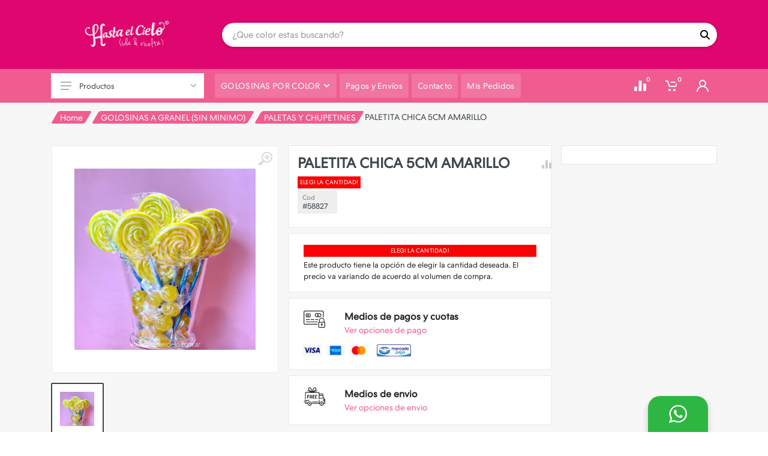

--- FILE ---
content_type: text/html; charset=utf-8
request_url: https://hastaelcielo.com.ar/58827-golosinas-a-granel-paletita-chica-5cm-amarillo
body_size: 29496
content:


<!DOCTYPE html>
<html lang="es" dir="ltr">
<head>

    <meta charset="UTF-8">
    <meta name="viewport" content="width=device-width, initial-scale=1">
    <meta name="format-detection" content="telephone=no">

    <meta name="copyright" content="Hasta el Cielo (ida y vuelta) &#174;" />
    <meta name="application-name" content="Hasta el Cielo (ida y vuelta) &#174;" />
    <meta property="fb:app_id" content="1637497556291559" />
    <meta property="og:type" content="article" />
    <meta property="og:site_name" content="Hasta el Cielo (ida y vuelta) &#174;" />
    <meta property="og:locale" content="es_ES" />
    <meta name="twitter:card" content="summary" />
    <meta name="twitter:site" content="Hasta el Cielo (ida y vuelta) &#174;" />
    <meta name="twitter:creator" content="Agencia Move" />
    <link rel="icon" href="../../img/Logos/fa7583.png" type="image/png">
    <link rel="apple-touch-icon" type="image/png" href="../../img/Logos/fa7583.png">
    <link rel="apple-touch-icon" type="image/png" sizes="72x72" href="../../img/Logos/fa7583.png">
    <link rel="apple-touch-icon" type="image/png" sizes="114x114" href="../../img/Logos/fa7583.png">
    <meta name="google" content="notranslate">



    
    <meta name="description" content="PALETITA CHICA 5CM AMARILLO" />

    <meta property="og:title" content="Duplicado - CHUPETINES MINI PALETITAS CELESTE X 25 UNIDADES" />
    <meta property="og:description" content="PALETITA CHICA 5CM AMARILLO" />
    <meta property="og:image" content="https://hastaelcielo.com.ar/img/Public/16-producto-paletita-amarilla-3107.jpeg" />
    <meta property="og:url" content="https://hastaelcielo.com.ar/58827-golosinas-a-granel-paletita-chica-5cm-amarillo" />

    <link rel="canonical" href="https://hastaelcielo.com.ar/58827-golosinas-a-granel-paletita-chica-5cm-amarillo">

    <meta property="og:image:heigh" content="300" />
    <meta property="og:image:width" content="400" />

    <title>Duplicado - CHUPETINES MINI PALETITAS CELESTE X 25 UNIDADES</title>

    


    <meta property="og:type" content="product" />

    <meta property="og:id" content="58827" />
    <meta property="og:retailer_item_id" content="58827" />
    <meta property="og:price" content="600.00" />
    <meta property="og:price:amount" content="600.00" />
    <meta property="og:price:currency" content="ARS" />
    <meta property="og:availability" content="in_stock" />
    <meta property="og:product:id" content="58827" />

    <meta property="product:id" content="58827">
    <meta property="product:brand">
    <meta property="product:availability" content="in_stock">
    <meta property="product:condition" content="new">
    <meta property="product:price:amount" content="600.00">
    <meta property="product:price:currency" content="ARS">
    <meta property="product:retailer_item_id" content="58827" />




    <base href="../../content/publica2/">

    <link rel="stylesheet" href="https://fonts.googleapis.com/css?family=Roboto:400,400i,500,500i,700,700i">

    <link rel="stylesheet" href="vendor/bootstrap/css/bootstrap.min.css">

    <link href="vendor/owl-carousel/assets/owl.carousel.min.css" rel="stylesheet" />
    <link href="vendor/photoswipe/photoswipe.css" rel="stylesheet" />
    <link href="vendor/photoswipe/default-skin/default-skin.css" rel="stylesheet" />
    <link href="vendor/select2/css/select2.min.css" rel="stylesheet" />
    <link href="vendor/slick/slick.css" rel="stylesheet" />
    <link href="vendor/slick/slick-theme.css" rel="stylesheet" />
    <link href="css/animate.css" rel="stylesheet" />
    <link href="vendor/noty/notyf.min.css" rel="stylesheet" />
    <link href="/Content/publica/vendors/placeholder/placeholder-loading.css" rel="stylesheet" />
    <link href="/Content/publica2/vendor/jQuery-Captcha-master/style.css?v=1.1" rel="stylesheet" />



    <style>
        :root {
            --main-bg-color: #262626;
            --main-letra: white;
            --main-fondo: #f7f7f7;
            --menu: #262626;
            --letra: white;
        }

        .product-image__body.change img.primary {
            -ms-transition: all ease-out 0.3s;
            -webkit-transition: all ease-out 0.3s;
            transition: all ease-out 0.3s;
        }

        .product-image__body.change img.hover {
            visibility: hidden;
            opacity: 0;
            -ms-transition: all ease-in 0.3s;
            -webkit-transition: all ease-in 0.3s;
            transition: all ease-in 0.3s;
        }

        .product-image__body.change:hover .hover {
            opacity: 1;
            visibility: visible;
        }

        .product-image__body.change:hover .primary {
            opacity: 0;
        }
    </style>

        <style>
            :root {
                --main-bg-color: #df076f;
            }
        </style>

        <style>
            :root {
                --main-letra: #ffffff;
            }
        </style>

        <style>
            :root {
                --main-fondo: #f7f7f7;
            }
        </style>

            <style>
                :root {
                    --menu: #f05c90;
                }
            </style>
            <style>
                :root {
                    --letra: #fafafa;
                }
            </style>


    <link rel="stylesheet" href="css/style.css?v=241">
    <link rel="stylesheet" href="vendor/fontawesome6/css/all.min.css">
    <link rel="stylesheet" href="fonts/stroyka/stroyka.css?v=241">

    <link href="/Content/publica2/custome/whatsapp.css?v=241" rel="stylesheet" />
    <link href="/Content/publica2/custome/layout.css?v=241" rel="stylesheet" />

            <style>
                .nav-panel .nav-links__item-link:hover .nav-links__item-body {
                    color: var(--letra);
                }

                .nav-panel {
                    background-color: var(--menu);
                    color: white;
                    border-color: var(--menu);
                }

                .nav-links__item-link--hover {
                    color: var(--menu);
                }

                .departments__body {
                    background-color: white;
                }

                .departments__button {
                    background-color: white;
                }

                .departments__links-wrapper {
                    background-color: white;
                }

                .nav-links__item--has-submenu .nav-links__item-arrow {
                    fill: white;
                }

                .nav-panel .nav-links__item-link:hover .nav-links__item-body {
                    color: var(--menu);
                }

                .departments__body {
                    -webkit-box-shadow: 0 0 0 2px var(--menu);
                    box-shadow: 0 0 0 2px var(--menu);
                }

                .nav-panel .nav-links__item-link:hover .nav-links__item-arrow {
                    fill: var(--menu) !important;
                }
            </style>
            <style>
                .nav-links__item-body {
                    color: var(--letra);
                }

                .nav-panel .nav-links__item-link:hover .nav-links__item-body {
                    background-color: var(--letra);
                }

                .nav-panel__indicators {
                    color: var(--letra);
                }

                .nav-links__item--has-submenu .nav-links__item-arrow {
                    fill: var(--letra);
                }
            </style>


        <style>
            .site__body {
                background-color: var(--main-fondo);
            }

            .main_title:before {
                background-color: var(--main-fondo);
            }

            .block-slideshow__slide {
                background-color: var(--main-fondo) !important;
            }
        </style>

    <link href="/Content/publica2/custome/imagenGrande.css?v=241" rel="stylesheet" />
    <link href="/Content/publica/custome/16.css?v=241" rel="stylesheet" />

    <style>
    </style>




    <script src="/Content/vendors/bugsnag.min.js"></script>
    <script>
        Bugsnag.start({
            user: {
                email: ''
            },
            apiKey: 'ae6283bd9a439bc744da46368c11fe43'
        })
    </script>

    <style>
        #spinner {
            background: url('../../img/Logos/fa7583.png') 50% 50% no-repeat var(--main-bg-color);
            background-size: 40vh;
        }
    </style>

    

    <link href="/Content/publica2/custome/detalle.css?v=639047782146673441" rel="stylesheet" />

    <style>

        .cleanText {
            font-size: .8rem;
            line-height: 1.1rem;
            margin: 0px;
            font-weight: 500;
        }

        /*        a.morelink {
            text-decoration: none;
            outline: none;
        }

        .morecontent span {
            display: none;
        }*/

        .product-tabs {
            margin-top: 25px;
        }

        @media (min-width: 992px) {
            .product--layout--columnar .product__prices {
                margin-top: 10px;
                margin-bottom: 10px;
            }
        }

        @media(max-width: 767px) {
            /*       .divPromociones {
                height: 120px;
                background-size: cover;
            }*/

            .product-tabs__content{
                padding: 20px !important;
            }
        }

        #divTagsMobile {
            position: absolute;
            z-index: 99999;
            top: 10px !important;
            left: 10px !important;
        }

        /*        .container {
            padding-right: 0px;
            padding-left: 0px;
        }*/

        .category-card__body .product-card {
            width: 100%;
            box-shadow: none;
        }

        #detalleDiv {
            padding: 15px;
            background-color: white;
            border: 1px solid #e5e5e5;
        }

        [dir=ltr] .product--layout--columnar .product__sidebar {
            border: none !important;
        }

        @media (min-width: 992px) {
            .product--layout--columnar .product__info {
                padding: 0 15px;
            }

            [dir=ltr] .product--layout--columnar .product__sidebar {
                padding-left: 0px;
            }
        }
    </style>



    






</head>
<body>

    






    <div class="site">

        

<header class="site__header d-lg-none">

    <div class="mobile-header mobile-header--sticky" data-sticky-mode="pullToShow">
        <div class="mobile-header__panel">
            <div class="container">
                <div class="mobile-header__body">
                    <button class="mobile-header__menu-button">
                        <svg width="18px" height="14px">
                            <use xlink:href="images/sprite.svg#menu-18x14"></use>
                        </svg>
                    </button>
                    <div class="indicator indicator--mobile-search indicator--mobile d-md-none">
                        <button class="indicator__button">
                            <span class="indicator__area">
                                <svg width="20px" height="20px">
                                    <use xlink:href="images/sprite.svg#search-20"></use>
                                </svg>
                            </span>
                        </button>
                    </div>
                    <a class="mobile-header__logo" href="/">
                        <img class="" src="../../img/Logos/logo-hec-rosa-01-44e84c.png" alt="">
                    </a>
                    <div class="search search--location--mobile-header mobile-header__search">
                        <div class="search__body">
                            <form class="search__form">
                                <input class="search__input" placeholder="&#191;Que color estas buscando?" aria-label="Site search" type="text" autocomplete="off" data-boton="buscarMobile" id="sugerenciaInputMobile">
                                <button class="search__button search__button--type--submit buscarResultados" id="buscarMobile" type="button">
                                    <svg width="20px" height="20px">
                                        <use xlink:href="images/sprite.svg#search-20"></use>
                                    </svg>
                                </button>
                                <button class="search__button search__button--type--close" type="button">
                                    <svg width="20px" height="20px">
                                        <use xlink:href="images/sprite.svg#cross-20"></use>
                                    </svg>
                                </button>
                                <div class="search__border"></div>
                            </form>
                            <div class="search__suggestions suggestions suggestions--location--mobile-header"></div>
                        </div>
                    </div>
                    <div class="mobile-header__indicators">
                            <div class="indicator indicator--mobile">
                                <a href="/Comparar" class="indicator__button btnComparar">
                                    <span class="indicator__area">
                                        <svg width="20px" height="20px">
                                            <use xlink:href="images/sprite.svg#compare-16"></use>
                                        </svg>
                                    </span>
                                </a>
                            </div>
                                                    <div class="indicator indicator--mobile">
                                <a href="javascript:void(0);" class="indicator__button cargarCarrito" data-open="offcanvas-cart">
                                    <span class="indicator__area">
                                        <svg width="20px" height="20px">
                                            <use xlink:href="images/sprite.svg#cart-20"></use>
                                        </svg>
                                        <span class="indicator__value spanCarrito">0</span>
                                    </span>
                                </a>
                            </div>
                        <div class="indicator indicator--mobile indicator--trigger--click">

                            <a href="javascript:void(0);" class="indicator__button btnLoginHeader">
                                <span class="indicator__area">
                                    <svg width="20px" height="20px">
                                        <use xlink:href="images/sprite.svg#person-20"></use>
                                    </svg>
                                </span>
                            </a>

                            <div class="indicator__dropdown divLoginHeader">

                            </div>

                        </div>
                    </div>
                </div>
            </div>
        </div>
    </div>

</header>

<header class="site__header d-lg-block d-none">

    <div class="site-header">


        <div class="site-header__middle container">

            <div class="site-header__logo" style="position: relative;">
                <a href="/">
                    <img class="" src="../../img/Logos/logo-hec-rosa-01-44e84c.png" alt="" onerror="this.src='../../img/noPhoto.png'">
                </a>
                
            </div>

            <div class="site-header__search">
                <div class="search search--location--header">
                    <div class="search__body">
                        <form class="search__form">
                            <input class="search__input" placeholder="&#191;Que color estas buscando?" aria-label="Site search" type="text" autocomplete="off" data-boton="buscarWeb" id="sugerenciaInputWeb">
                            <button class="search__button search__button--type--submit buscarResultados" id="buscarWeb" type="button">
                                <i class="fa fa-search" id="iconBuscar"></i>
                                
                            </button>
                            <div class="search__border"></div>
                        </form>
                        <div class="search__suggestions suggestions suggestions--location--header"></div>
                    </div>
                </div>
            </div>



        </div>

        <div class="site-header__nav-panel">

            <div class="nav-panel nav-panel--sticky" data-sticky-mode="pullToShow">

                <div class="nav-panel__container container">

                    <div class="nav-panel__row">

                        <div class="nav-panel__logo">
                            <a href="/">
                                <img src="../../img/Logos/logo-hec-rosa-01-44e84c.png" />
                            </a>
                        </div>

                            <div class="nav-panel__departments">

                                <div class="departments" data-departments-fixed-by=".block-slideshow">

                                    <div class="departments__body">

                                        <div class="departments__links-wrapper">

                                            <div class="departments__submenus-container"></div>

                                            <ul class="departments__links">

                                                <li class="departments__item mb-1 contenedorBuscador">
                                                    <i class="fa fa-search">
                                                    </i>
                                                    <input type="text" class="form-control" placeholder="Categoria..." id="filter_headerLocalidad" autocomplete="off" />
                                                </li>

                                                        <li class="departments__item filter_headerLocalidad-buscador">
                                                            <a class="departments__item-link filter_headerLocalidad-filtro" href="/picadas-dulces">
                                                                PICADAS DULCES
                                                            </a>
                                                        </li>
                                                        <li class="departments__item filter_headerLocalidad-buscador">
                                                            <a class="departments__item-link filter_headerLocalidad-filtro" href="/golosinas-a-granel-sin-minimo">
                                                                <span style="display:none">
                                                                    AZUQUITA DE CARAMELO BASTONES BOMBONES DE CHOCOLATE BOMBONES DE FRUTA CARAMELOS GRANEL CHICLES A GRANEL CHICLES PERLADOS A GRANEL CHOCOLATES Y PAILADOS CONFITES A GRANEL DULCE DE LECHE GALLETAS Y PASTELITOS GOMITAS A GRANEL GOMITAS ACIDAS GOMITAS DULCES LENTEJAS DE CHOCOLATE GRANEL MALVAVISCOS A GRANEL MERENGUITOS PALETAS Y CHUPETINES PALITOS CRISTALIZADOS PASTILLAS A GRANEL PIRULINES;
                                                                </span>
                                                                GOLOSINAS  A GRANEL (SIN MINIMO)
                                                                <svg class="departments__item-arrow" width="6px" height="9px">
                                                                    <use xlink:href="images/sprite.svg#arrow-rounded-right-6x9"></use>
                                                                </svg>
                                                            </a>
                                                            <div class="departments__submenu departments__submenu--type--menu">
                                                                <div class="menu menu--layout--classic ">
                                                                    <div class="menu__submenus-container"></div>
                                                                    <ul class="menu__list">
                                                                            <li class="menu__item filter_headerLocalidad-buscador">
                                                                                <div class="filter_headerLocalidad-filtro">
                                                                                    <span style="display:none">
                                                                                        GOLOSINAS  A GRANEL (SIN MINIMO)
                                                                                    </span>
                                                                                    <div class="menu__item-submenu-offset"></div>
                                                                                    <a class="menu__item-link" href="/golosinas-a-granel-sin-minimo/azuquita-de-caramelo">
                                                                                        AZUQUITA DE CARAMELO
                                                                                    </a>
                                                                                </div>
                                                                            </li>
                                                                            <li class="menu__item filter_headerLocalidad-buscador">
                                                                                <div class="filter_headerLocalidad-filtro">
                                                                                    <span style="display:none">
                                                                                        GOLOSINAS  A GRANEL (SIN MINIMO)
                                                                                    </span>
                                                                                    <div class="menu__item-submenu-offset"></div>
                                                                                    <a class="menu__item-link" href="/golosinas-a-granel-sin-minimo/bastones">
                                                                                        BASTONES
                                                                                    </a>
                                                                                </div>
                                                                            </li>
                                                                            <li class="menu__item filter_headerLocalidad-buscador">
                                                                                <div class="filter_headerLocalidad-filtro">
                                                                                    <span style="display:none">
                                                                                        GOLOSINAS  A GRANEL (SIN MINIMO)
                                                                                    </span>
                                                                                    <div class="menu__item-submenu-offset"></div>
                                                                                    <a class="menu__item-link" href="/golosinas-a-granel-sin-minimo/bombones-de-chocolate">
                                                                                        BOMBONES DE CHOCOLATE
                                                                                    </a>
                                                                                </div>
                                                                            </li>
                                                                            <li class="menu__item filter_headerLocalidad-buscador">
                                                                                <div class="filter_headerLocalidad-filtro">
                                                                                    <span style="display:none">
                                                                                        GOLOSINAS  A GRANEL (SIN MINIMO)
                                                                                    </span>
                                                                                    <div class="menu__item-submenu-offset"></div>
                                                                                    <a class="menu__item-link" href="/golosinas-a-granel-sin-minimo/bombones-de-fruta">
                                                                                        BOMBONES DE FRUTA
                                                                                    </a>
                                                                                </div>
                                                                            </li>
                                                                            <li class="menu__item filter_headerLocalidad-buscador">
                                                                                <div class="filter_headerLocalidad-filtro">
                                                                                    <span style="display:none">
                                                                                        GOLOSINAS  A GRANEL (SIN MINIMO)
                                                                                    </span>
                                                                                    <div class="menu__item-submenu-offset"></div>
                                                                                    <a class="menu__item-link" href="/golosinas-a-granel-sin-minimo/caramelos-granel">
                                                                                        CARAMELOS GRANEL
                                                                                    </a>
                                                                                </div>
                                                                            </li>
                                                                            <li class="menu__item filter_headerLocalidad-buscador">
                                                                                <div class="filter_headerLocalidad-filtro">
                                                                                    <span style="display:none">
                                                                                        GOLOSINAS  A GRANEL (SIN MINIMO)
                                                                                    </span>
                                                                                    <div class="menu__item-submenu-offset"></div>
                                                                                    <a class="menu__item-link" href="/golosinas-a-granel-sin-minimo/chicles-a-granel">
                                                                                        CHICLES A GRANEL
                                                                                    </a>
                                                                                </div>
                                                                            </li>
                                                                            <li class="menu__item filter_headerLocalidad-buscador">
                                                                                <div class="filter_headerLocalidad-filtro">
                                                                                    <span style="display:none">
                                                                                        GOLOSINAS  A GRANEL (SIN MINIMO)
                                                                                    </span>
                                                                                    <div class="menu__item-submenu-offset"></div>
                                                                                    <a class="menu__item-link" href="/golosinas-a-granel-sin-minimo/chicles-perlados-a-granel">
                                                                                        CHICLES PERLADOS A GRANEL
                                                                                    </a>
                                                                                </div>
                                                                            </li>
                                                                            <li class="menu__item filter_headerLocalidad-buscador">
                                                                                <div class="filter_headerLocalidad-filtro">
                                                                                    <span style="display:none">
                                                                                        GOLOSINAS  A GRANEL (SIN MINIMO)
                                                                                    </span>
                                                                                    <div class="menu__item-submenu-offset"></div>
                                                                                    <a class="menu__item-link" href="/golosinas-a-granel-sin-minimo/chocolates-y-pailados">
                                                                                        CHOCOLATES Y PAILADOS
                                                                                    </a>
                                                                                </div>
                                                                            </li>
                                                                            <li class="menu__item filter_headerLocalidad-buscador">
                                                                                <div class="filter_headerLocalidad-filtro">
                                                                                    <span style="display:none">
                                                                                        GOLOSINAS  A GRANEL (SIN MINIMO)
                                                                                    </span>
                                                                                    <div class="menu__item-submenu-offset"></div>
                                                                                    <a class="menu__item-link" href="/golosinas-a-granel-sin-minimo/confites-a-granel">
                                                                                        CONFITES A GRANEL
                                                                                    </a>
                                                                                </div>
                                                                            </li>
                                                                            <li class="menu__item filter_headerLocalidad-buscador">
                                                                                <div class="filter_headerLocalidad-filtro">
                                                                                    <span style="display:none">
                                                                                        GOLOSINAS  A GRANEL (SIN MINIMO)
                                                                                    </span>
                                                                                    <div class="menu__item-submenu-offset"></div>
                                                                                    <a class="menu__item-link" href="/golosinas-a-granel-sin-minimo/dulce-de-leche">
                                                                                        DULCE DE LECHE
                                                                                    </a>
                                                                                </div>
                                                                            </li>
                                                                            <li class="menu__item filter_headerLocalidad-buscador">
                                                                                <div class="filter_headerLocalidad-filtro">
                                                                                    <span style="display:none">
                                                                                        GOLOSINAS  A GRANEL (SIN MINIMO)
                                                                                    </span>
                                                                                    <div class="menu__item-submenu-offset"></div>
                                                                                    <a class="menu__item-link" href="/golosinas-a-granel-sin-minimo/galletas-y-pastelitos">
                                                                                        GALLETAS Y PASTELITOS
                                                                                    </a>
                                                                                </div>
                                                                            </li>
                                                                            <li class="menu__item filter_headerLocalidad-buscador">
                                                                                <div class="filter_headerLocalidad-filtro">
                                                                                    <span style="display:none">
                                                                                        GOLOSINAS  A GRANEL (SIN MINIMO)
                                                                                    </span>
                                                                                    <div class="menu__item-submenu-offset"></div>
                                                                                    <a class="menu__item-link" href="/golosinas-a-granel-sin-minimo/gomitas-a-granel">
                                                                                        GOMITAS A GRANEL
                                                                                    </a>
                                                                                </div>
                                                                            </li>
                                                                            <li class="menu__item filter_headerLocalidad-buscador">
                                                                                <div class="filter_headerLocalidad-filtro">
                                                                                    <span style="display:none">
                                                                                        GOLOSINAS  A GRANEL (SIN MINIMO)
                                                                                    </span>
                                                                                    <div class="menu__item-submenu-offset"></div>
                                                                                    <a class="menu__item-link" href="/golosinas-a-granel-sin-minimo/gomitas-acidas">
                                                                                        GOMITAS ACIDAS
                                                                                    </a>
                                                                                </div>
                                                                            </li>
                                                                            <li class="menu__item filter_headerLocalidad-buscador">
                                                                                <div class="filter_headerLocalidad-filtro">
                                                                                    <span style="display:none">
                                                                                        GOLOSINAS  A GRANEL (SIN MINIMO)
                                                                                    </span>
                                                                                    <div class="menu__item-submenu-offset"></div>
                                                                                    <a class="menu__item-link" href="/golosinas-a-granel-sin-minimo/gomitas-dulces">
                                                                                        GOMITAS DULCES
                                                                                    </a>
                                                                                </div>
                                                                            </li>
                                                                            <li class="menu__item filter_headerLocalidad-buscador">
                                                                                <div class="filter_headerLocalidad-filtro">
                                                                                    <span style="display:none">
                                                                                        GOLOSINAS  A GRANEL (SIN MINIMO)
                                                                                    </span>
                                                                                    <div class="menu__item-submenu-offset"></div>
                                                                                    <a class="menu__item-link" href="/golosinas-a-granel-sin-minimo/lentejas-de-chocolate-granel">
                                                                                        LENTEJAS DE CHOCOLATE GRANEL
                                                                                    </a>
                                                                                </div>
                                                                            </li>
                                                                            <li class="menu__item filter_headerLocalidad-buscador">
                                                                                <div class="filter_headerLocalidad-filtro">
                                                                                    <span style="display:none">
                                                                                        GOLOSINAS  A GRANEL (SIN MINIMO)
                                                                                    </span>
                                                                                    <div class="menu__item-submenu-offset"></div>
                                                                                    <a class="menu__item-link" href="/golosinas-a-granel-sin-minimo/malvaviscos-a-granel">
                                                                                        MALVAVISCOS A GRANEL
                                                                                    </a>
                                                                                </div>
                                                                            </li>
                                                                            <li class="menu__item filter_headerLocalidad-buscador">
                                                                                <div class="filter_headerLocalidad-filtro">
                                                                                    <span style="display:none">
                                                                                        GOLOSINAS  A GRANEL (SIN MINIMO)
                                                                                    </span>
                                                                                    <div class="menu__item-submenu-offset"></div>
                                                                                    <a class="menu__item-link" href="/golosinas-a-granel-sin-minimo/merenguitos">
                                                                                        MERENGUITOS
                                                                                    </a>
                                                                                </div>
                                                                            </li>
                                                                            <li class="menu__item filter_headerLocalidad-buscador">
                                                                                <div class="filter_headerLocalidad-filtro">
                                                                                    <span style="display:none">
                                                                                        GOLOSINAS  A GRANEL (SIN MINIMO)
                                                                                    </span>
                                                                                    <div class="menu__item-submenu-offset"></div>
                                                                                    <a class="menu__item-link" href="/golosinas-a-granel-sin-minimo/paletas-y-chupetines">
                                                                                        PALETAS Y CHUPETINES
                                                                                    </a>
                                                                                </div>
                                                                            </li>
                                                                            <li class="menu__item filter_headerLocalidad-buscador">
                                                                                <div class="filter_headerLocalidad-filtro">
                                                                                    <span style="display:none">
                                                                                        GOLOSINAS  A GRANEL (SIN MINIMO)
                                                                                    </span>
                                                                                    <div class="menu__item-submenu-offset"></div>
                                                                                    <a class="menu__item-link" href="/golosinas-a-granel-sin-minimo/palitos-cristalizados">
                                                                                        PALITOS CRISTALIZADOS
                                                                                    </a>
                                                                                </div>
                                                                            </li>
                                                                            <li class="menu__item filter_headerLocalidad-buscador">
                                                                                <div class="filter_headerLocalidad-filtro">
                                                                                    <span style="display:none">
                                                                                        GOLOSINAS  A GRANEL (SIN MINIMO)
                                                                                    </span>
                                                                                    <div class="menu__item-submenu-offset"></div>
                                                                                    <a class="menu__item-link" href="/golosinas-a-granel-sin-minimo/pastillas-a-granel">
                                                                                        PASTILLAS A GRANEL
                                                                                    </a>
                                                                                </div>
                                                                            </li>
                                                                            <li class="menu__item filter_headerLocalidad-buscador">
                                                                                <div class="filter_headerLocalidad-filtro">
                                                                                    <span style="display:none">
                                                                                        GOLOSINAS  A GRANEL (SIN MINIMO)
                                                                                    </span>
                                                                                    <div class="menu__item-submenu-offset"></div>
                                                                                    <a class="menu__item-link" href="/golosinas-a-granel-sin-minimo/pirulines">
                                                                                        PIRULINES
                                                                                    </a>
                                                                                </div>
                                                                            </li>
                                                                    </ul>
                                                                </div>
                                                            </div>
                                                        </li>
                                                        <li class="departments__item filter_headerLocalidad-buscador">
                                                            <a class="departments__item-link filter_headerLocalidad-filtro" href="/para-regalar">
                                                                PARA REGALAR
                                                            </a>
                                                        </li>
                                                        <li class="departments__item filter_headerLocalidad-buscador">
                                                            <a class="departments__item-link filter_headerLocalidad-filtro" href="/regalos-mickey-minnie">
                                                                REGALOS MICKEY MINNIE
                                                            </a>
                                                        </li>
                                                        <li class="departments__item filter_headerLocalidad-buscador">
                                                            <a class="departments__item-link filter_headerLocalidad-filtro" href="/regalos-stich">
                                                                REGALOS STICH
                                                            </a>
                                                        </li>
                                                        <li class="departments__item filter_headerLocalidad-buscador">
                                                            <a class="departments__item-link filter_headerLocalidad-filtro" href="/regalos-superheroes">
                                                                REGALOS SUPERHEROES
                                                            </a>
                                                        </li>
                                                        <li class="departments__item filter_headerLocalidad-buscador">
                                                            <a class="departments__item-link filter_headerLocalidad-filtro" href="/vochers-regalos">
                                                                VOCHERS REGALOS
                                                            </a>
                                                        </li>
                                                        <li class="departments__item filter_headerLocalidad-buscador">
                                                            <a class="departments__item-link filter_headerLocalidad-filtro" href="/combos-para-eventos">
                                                                COMBOS PARA EVENTOS
                                                            </a>
                                                        </li>
                                                        <li class="departments__item filter_headerLocalidad-buscador">
                                                            <a class="departments__item-link filter_headerLocalidad-filtro" href="/precios-mayorista-minimo-de-compra-200-000">
                                                                <span style="display:none">
                                                                    BOMBONES FRUTALES CARAMELOS CHICLES CHOCOLATES, LENTEJAS Y PAILADOS GALLETAS GOMITAS MALVAVISCOS PALETAS Y CHUPETINES PASTILLAS;
                                                                </span>
                                                                PRECIOS MAYORISTA MINIMO DE COMPRA $200.000
                                                                <svg class="departments__item-arrow" width="6px" height="9px">
                                                                    <use xlink:href="images/sprite.svg#arrow-rounded-right-6x9"></use>
                                                                </svg>
                                                            </a>
                                                            <div class="departments__submenu departments__submenu--type--menu">
                                                                <div class="menu menu--layout--classic ">
                                                                    <div class="menu__submenus-container"></div>
                                                                    <ul class="menu__list">
                                                                            <li class="menu__item filter_headerLocalidad-buscador">
                                                                                <div class="filter_headerLocalidad-filtro">
                                                                                    <span style="display:none">
                                                                                        PRECIOS MAYORISTA MINIMO DE COMPRA $200.000
                                                                                    </span>
                                                                                    <div class="menu__item-submenu-offset"></div>
                                                                                    <a class="menu__item-link" href="/precios-mayorista-minimo-de-compra-200-000/bombones-frutales">
                                                                                        BOMBONES FRUTALES
                                                                                    </a>
                                                                                </div>
                                                                            </li>
                                                                            <li class="menu__item filter_headerLocalidad-buscador">
                                                                                <div class="filter_headerLocalidad-filtro">
                                                                                    <span style="display:none">
                                                                                        PRECIOS MAYORISTA MINIMO DE COMPRA $200.000
                                                                                    </span>
                                                                                    <div class="menu__item-submenu-offset"></div>
                                                                                    <a class="menu__item-link" href="/precios-mayorista-minimo-de-compra-200-000/caramelos">
                                                                                        CARAMELOS
                                                                                    </a>
                                                                                </div>
                                                                            </li>
                                                                            <li class="menu__item filter_headerLocalidad-buscador">
                                                                                <div class="filter_headerLocalidad-filtro">
                                                                                    <span style="display:none">
                                                                                        PRECIOS MAYORISTA MINIMO DE COMPRA $200.000
                                                                                    </span>
                                                                                    <div class="menu__item-submenu-offset"></div>
                                                                                    <a class="menu__item-link" href="/precios-mayorista-minimo-de-compra-200-000/chicles">
                                                                                        CHICLES
                                                                                    </a>
                                                                                </div>
                                                                            </li>
                                                                            <li class="menu__item filter_headerLocalidad-buscador">
                                                                                <div class="filter_headerLocalidad-filtro">
                                                                                    <span style="display:none">
                                                                                        PRECIOS MAYORISTA MINIMO DE COMPRA $200.000
                                                                                    </span>
                                                                                    <div class="menu__item-submenu-offset"></div>
                                                                                    <a class="menu__item-link" href="/precios-mayorista-minimo-de-compra-200-000/chocolates-lentejas-y-pailados">
                                                                                        CHOCOLATES, LENTEJAS Y PAILADOS
                                                                                    </a>
                                                                                </div>
                                                                            </li>
                                                                            <li class="menu__item filter_headerLocalidad-buscador">
                                                                                <div class="filter_headerLocalidad-filtro">
                                                                                    <span style="display:none">
                                                                                        PRECIOS MAYORISTA MINIMO DE COMPRA $200.000
                                                                                    </span>
                                                                                    <div class="menu__item-submenu-offset"></div>
                                                                                    <a class="menu__item-link" href="/precios-mayorista-minimo-de-compra-200-000/galletas">
                                                                                        GALLETAS
                                                                                    </a>
                                                                                </div>
                                                                            </li>
                                                                            <li class="menu__item filter_headerLocalidad-buscador">
                                                                                <div class="filter_headerLocalidad-filtro">
                                                                                    <span style="display:none">
                                                                                        PRECIOS MAYORISTA MINIMO DE COMPRA $200.000
                                                                                    </span>
                                                                                    <div class="menu__item-submenu-offset"></div>
                                                                                    <a class="menu__item-link" href="/precios-mayorista-minimo-de-compra-200-000/gomitas">
                                                                                        GOMITAS
                                                                                    </a>
                                                                                </div>
                                                                            </li>
                                                                            <li class="menu__item filter_headerLocalidad-buscador">
                                                                                <div class="filter_headerLocalidad-filtro">
                                                                                    <span style="display:none">
                                                                                        PRECIOS MAYORISTA MINIMO DE COMPRA $200.000
                                                                                    </span>
                                                                                    <div class="menu__item-submenu-offset"></div>
                                                                                    <a class="menu__item-link" href="/precios-mayorista-minimo-de-compra-200-000/malvaviscos">
                                                                                        MALVAVISCOS
                                                                                    </a>
                                                                                </div>
                                                                            </li>
                                                                            <li class="menu__item filter_headerLocalidad-buscador">
                                                                                <div class="filter_headerLocalidad-filtro">
                                                                                    <span style="display:none">
                                                                                        PRECIOS MAYORISTA MINIMO DE COMPRA $200.000
                                                                                    </span>
                                                                                    <div class="menu__item-submenu-offset"></div>
                                                                                    <a class="menu__item-link" href="/precios-mayorista-minimo-de-compra-200-000/paletas-y-chupetines">
                                                                                        PALETAS Y CHUPETINES
                                                                                    </a>
                                                                                </div>
                                                                            </li>
                                                                            <li class="menu__item filter_headerLocalidad-buscador">
                                                                                <div class="filter_headerLocalidad-filtro">
                                                                                    <span style="display:none">
                                                                                        PRECIOS MAYORISTA MINIMO DE COMPRA $200.000
                                                                                    </span>
                                                                                    <div class="menu__item-submenu-offset"></div>
                                                                                    <a class="menu__item-link" href="/precios-mayorista-minimo-de-compra-200-000/pastillas">
                                                                                        PASTILLAS
                                                                                    </a>
                                                                                </div>
                                                                            </li>
                                                                    </ul>
                                                                </div>
                                                            </div>
                                                        </li>

                                            </ul>

                                        </div>

                                    </div>

                                    <button class="departments__button">
                                        <svg class="departments__button-icon" width="18px" height="14px">
                                            <use xlink:href="images/sprite.svg#menu-18x14"></use>
                                        </svg>
                                        Productos
                                        <svg class="departments__button-arrow" width="9px" height="6px">
                                            <use xlink:href="images/sprite.svg#arrow-rounded-down-9x6"></use>
                                        </svg>
                                    </button>

                                </div>

                            </div>

                        <div class="nav-panel__nav-links nav-links">

                            <ul class="nav-links__list">

                                        <li class="nav-links__item  nav-links__item--has-submenu">
                                            <a class="nav-links__item-link" href="/golosinas-por-color">
                                                <div class="nav-links__item-body">
                                                    GOLOSINAS POR COLOR
                                                    <svg class="nav-links__item-arrow" width="9px" height="6px">
                                                        <use xlink:href="images/sprite.svg#arrow-rounded-down-9x6"></use>
                                                    </svg>
                                                </div>
                                            </a>
                                            <div class="nav-links__submenu nav-links__submenu--type--menu">
                                                <div class="menu menu--layout--classic ">
                                                    <div class="menu__submenus-container"></div>
                                                    <ul class="menu__list">
                                                            <li class="menu__item">
                                                                <div class="menu__item-submenu-offset"></div>
                                                                <a class="menu__item-link" href="/golosinas-por-color/amarillo-blanco-natural-y-dorado">
                                                                    AMARILLO / BLANCO / NATURAL Y DORADO
                                                                </a>
                                                            </li>
                                                            <li class="menu__item">
                                                                <div class="menu__item-submenu-offset"></div>
                                                                <a class="menu__item-link" href="/golosinas-por-color/celeste-y-azul">
                                                                    CELESTE Y AZUL
                                                                </a>
                                                            </li>
                                                            <li class="menu__item">
                                                                <div class="menu__item-submenu-offset"></div>
                                                                <a class="menu__item-link" href="/golosinas-por-color/lila-y-violeta">
                                                                    LILA Y VIOLETA
                                                                </a>
                                                            </li>
                                                            <li class="menu__item">
                                                                <div class="menu__item-submenu-offset"></div>
                                                                <a class="menu__item-link" href="/golosinas-por-color/multicolor">
                                                                    MULTICOLOR
                                                                </a>
                                                            </li>
                                                            <li class="menu__item">
                                                                <div class="menu__item-submenu-offset"></div>
                                                                <a class="menu__item-link" href="/golosinas-por-color/multicolor-pastel">
                                                                    MULTICOLOR PASTEL
                                                                </a>
                                                            </li>
                                                            <li class="menu__item">
                                                                <div class="menu__item-submenu-offset"></div>
                                                                <a class="menu__item-link" href="/golosinas-por-color/naranja">
                                                                    NARANJA
                                                                </a>
                                                            </li>
                                                            <li class="menu__item">
                                                                <div class="menu__item-submenu-offset"></div>
                                                                <a class="menu__item-link" href="/golosinas-por-color/negro-y-gris">
                                                                    NEGRO Y GRIS
                                                                </a>
                                                            </li>
                                                            <li class="menu__item">
                                                                <div class="menu__item-submenu-offset"></div>
                                                                <a class="menu__item-link" href="/golosinas-por-color/rojo">
                                                                    ROJO
                                                                </a>
                                                            </li>
                                                            <li class="menu__item">
                                                                <div class="menu__item-submenu-offset"></div>
                                                                <a class="menu__item-link" href="/golosinas-por-color/rosa-y-fucsia">
                                                                    ROSA Y FUCSIA
                                                                </a>
                                                            </li>
                                                            <li class="menu__item">
                                                                <div class="menu__item-submenu-offset"></div>
                                                                <a class="menu__item-link" href="/golosinas-por-color/verde-y-aguamarina">
                                                                    VERDE Y AGUAMARINA
                                                                </a>
                                                            </li>
                                                    </ul>
                                                </div>
                                            </div>
                                        </li>






                                    <li class="nav-links__item">
                                        <a class="nav-links__item-link" href="/Ayuda">
                                            <div class="nav-links__item-body">
                                                Pagos y Env&#237;os
                                            </div>
                                        </a>
                                    </li>

                                    <li class="nav-links__item">
                                        <a class="nav-links__item-link" href="/Contacto">
                                            <div class="nav-links__item-body">
                                                Contacto
                                            </div>
                                        </a>
                                    </li>

                                    <li class="nav-links__item ocultarMayorista">
                                        <a class="nav-links__item-link" href="/MisPedidos">
                                            <div class="nav-links__item-body" data-ar="Mis Pedidos" data-br="Minhas ordens" data-en="My orders">

                                            </div>
                                        </a>
                                    </li>



                            </ul>

                        </div>

                        <div class="nav-panel__indicators">

                                <div class="indicator btnComparar">
                                    <a href="/Comparar" class="indicator__button">
                                        <span class="indicator__area">
                                            <svg width="20px" height="20px">
                                                <use xlink:href="images/sprite.svg#compare-16"></use>
                                            </svg>
                                            <span class="indicator__value spanComparar">0</span>
                                        </span>
                                    </a>
                                </div>

                                <div class="indicator">

                                    <a href="javascript:void(0);" class="indicator__button cargarCarrito" data-open="offcanvas-cart">
                                        <span class="indicator__area">
                                            <svg width="20px" height="20px">
                                                <use xlink:href="images/sprite.svg#cart-20"></use>
                                            </svg>
                                            <span class="indicator__value spanCarrito">0</span>
                                        </span>
                                    </a>

                                </div>

                            <div class="indicator indicator--trigger--click">

                                <a href="javascript:void(0);" class="indicator__button btnLoginHeader">
                                    <span class="indicator__area">
                                        <svg width="20px" height="20px">
                                            <use xlink:href="images/sprite.svg#person-20"></use>
                                        </svg>
                                    </span>
                                </a>

                                <div class="indicator__dropdown divLoginHeader">

                                </div>

                            </div>
                        </div>

                    </div>

                </div>

            </div>

        </div>



    </div>

</header>

        <div class="site__body">

            





<script type="application/ld+json">
{
  "@context": "https://schema.org/",
  "@type": "Product",
  "name": "PALETITA CHICA 5CM AMARILLO",
  "image": ["https://hastaelcielo.com.ar/img/Public/16-producto-paletita-amarilla-3107.jpeg"],
  "description": "PALETITA CHICA 5CM AMARILLO",
  "brand": {
    "@type": "Brand",
    "name": "Hasta el Cielo (ida y vuelta) &#174;"
  },
  "offers": {
    "@type": "Offer",
    "priceCurrency": "ARS",
    "price": "600.00",
    "availability": "https://schema.org/InStock",
    "url": "https://hastaelcielo.com.ar/58827-golosinas-a-granel-paletita-chica-5cm-amarillo"
  }
}
</script>

<div id="modal-top" class="modal fade" tabindex="-1" role="dialog" aria-hidden="true">
    <div class="modal-dialog modal-lg modal-dialog-centered">
        <div class="modal-content">

            <button class="quickview__close" type="button">
                <svg width="20px" height="20px">
                    <use xlink:href="images/sprite.svg#cross-20"></use>
                </svg>
            </button>

            <div class="quickview">

                <div id="modalTop">

                </div>

            </div>

        </div>
    </div>
</div>

        <button type="button" onclick="AgregarDetalle(58827, 'PALETITA CHICA 5CM AMARILLO', 600);" class="btn btn-primary block btnAgregarFlotante" style="">
            AGREGAR
        </button>

<div class="page-header">
    <div class="page-header__container container">
        <div class="page-header__breadcrumb">
            <nav aria-label="breadcrumb">
                <ol class="breadcrumb">
                    <li class="breadcrumb-item">
                        <a href="/" class="">
                            Home
                        </a>
                        <svg class="breadcrumb-arrow" width="6px" height="9px">
                            <use xlink:href="images/sprite.svg#arrow-rounded-right-6x9"></use>
                        </svg>
                    </li>
                        <li class="breadcrumb-item">
                            <a href="/golosinas-a-granel-sin-minimo" class="">
                                GOLOSINAS  A GRANEL (SIN MINIMO)
                            </a>
                            <svg class="breadcrumb-arrow" width="6px" height="9px">
                                <use xlink:href="images/sprite.svg#arrow-rounded-right-6x9"></use>
                            </svg>
                        </li>
                                            <li class="breadcrumb-item">
                            <a href="/golosinas-a-granel-sin-minimo/paletas-y-chupetines" class="">
                                PALETAS Y CHUPETINES
                            </a>
                            <svg class="breadcrumb-arrow" width="6px" height="9px">
                                <use xlink:href="images/sprite.svg#arrow-rounded-right-6x9"></use>
                            </svg>
                        </li>
                    <li class="breadcrumb-item active pr-0 hidden-xs" aria-current="page">
                        PALETITA CHICA 5CM AMARILLO
                    </li>
                </ol>
            </nav>
        </div>
    </div>
</div>

<div class="block">

    <div class="container">

        <div class="product product--layout--columnar mt-3" data-layout="columnar">

            <div class="product__content mb-3">

                <h1 id="divNombreMobile" class="product__name mt-2 mb-0">
                </h1>

                <div id="divDetalleMobile" class="quickview__product-meta mb-2 mt-1">

                </div>

                <div class="product__gallery wow fadeInLeftBig">

                    <div class="product-gallery">

                        <div class="product-gallery__featured">

                            <button class="product-gallery__zoom">
                                <svg width="24px" height="24px">
                                    <use xlink:href="images/sprite.svg#zoom-in-24"></use>
                                </svg>
                            </button>

                            <div class="owl-carousel" id="product-image">
                                <div class="product-image product-image--location--gallery">
                                    <a href="../../img/Public/16-producto-paletita-amarilla-3107.jpeg" data-width="700" data-height="700" class="product-image__body" onclick="return false;">
                                        <img class="product-image__img imagenZoom" src="../../img/Public/16-producto-paletita-amarilla-3107.jpeg">
                                    </a>
                                </div>
                                                                                                                            </div>

                        </div>

                        <div class="product-gallery__carousel">
                            <div class="owl-carousel" id="product-carousel">
                                <a href="javascript:void(0);" class="product-image product-gallery__carousel-item">
                                    <div class="product-image__body">
                                        <img class="product-image__img product-gallery__carousel-image" src="../../img/Public/16-producto-paletita-amarilla-3107.jpeg" alt="">
                                    </div>
                                </a>
                                                                                                                            </div>
                        </div>

                    </div>

                </div>

                <div class="product__info wow zoomIn">

                    <div class="mb-2" style="padding: 15px; background-color: white; border: 1px solid #e5e5e5;">


                            <div class="product__wishlist-compare">
                                <button type="button" class="btn btn-sm btn-light btn-svg-icon addComparar" data-id="58827" data-toggle="tooltip" data-placement="right" title="Comparar">
                                    <svg width="16px" height="16px">
                                        <use xlink:href="images/sprite.svg#compare-16"></use>
                                    </svg>
                                </button>
                            </div>



                        <h1 class="product__name mb-2" id="divNombreWeb">
                            <span class="marcaTitulo"></span>
                            PALETITA CHICA 5CM AMARILLO
                        </h1>

                        <div class="product-card__badges-list inline" id="divTagsWeb">

        <div class="product-card__badge product-card__badge--new" style="background-color: #fc0303">
            <a href="/Banderola/elegi-la-cantidad" target="_blank">
                
                ELEGI LA CANTIDAD!
            </a>
        </div>


</div>

    <div class="product__tags tags mt-1">
        <div class="tags__list">
                <a href="/golosinas-a-granel-sin-minimo">GOLOSINAS  A GRANEL (SIN MINIMO)</a>
                            <a href="/golosinas-a-granel-sin-minimo/paletas-y-chupetines">PALETAS Y CHUPETINES</a>
        </div>
    </div>


                        <div class="quickview__product-meta mb-2 mt-1" id="divDetalleWeb">

                            <table>
                                <tbody>
                                    <tr>
                                        <th>Cod</th>
                                        <td>#58827</td>
                                    </tr>
                                                                                                        </tbody>
                            </table>

                        </div>




                    </div>

                        <div class="block-features mt-1 mb-1">
                            <div class="block-features__list slider sliderBanderolasBlock" style=" display: grid;">
                                        <div class="block-features__item" style="">
                                            <div class="block-features__content">
                                                <div class="block-features__title">
                                                    <div class="product-card__badge product-card__badge--new" style="background-color: #fc0303">
                                                        ELEGI LA CANTIDAD!
                                                    </div>
                                                </div>
                                                <div class="block-features__subtitle mt-1" style="font-size: .8rem;">
                                                    Este producto tiene la opci&#243;n de elegir la cantidad deseada. El precio va variando de acuerdo al volumen de compra.
                                                </div>
                                            </div>
                                        </div>
                            </div>
                        </div>

                    <div id="divEcommerceMobile">

                    </div>



<div class="block-features__list mt-2 divDetalleMediosPago">
    <div class="block-features__item">
        <div class="block-features__icon">
            <svg width="36px" height="36px">
                <use xlink:href="images/sprite.svg#fi-payment-security-48"></use>
            </svg>
        </div>
        <div class="block-features__content">
            <div class="block-features__title" data-ar="Medios de pagos y cuotas" data-br="Métodos de Pagamento" data-en="Payment methods">

            </div>
            <div class="block-features__subtitle">

                <a href="javascript:void(0);" style="cursor: pointer;" data-toggle="modal" data-target="#modal-pago-2" data-ar="Ver opciones de pago" data-br="Veja todos os métodos de pagamento" data-en="Take a look a our payments methods">

                </a>

            </div>
            <div class="row text-center">

                <div class="site-footer__payments mt-2" style=" margin-left: -60px; display: inline-block; text-align: center;">

                        <img src="/img/tarjetas.png" height="20" alt="">
                                            <img src="/img/mercadopago.png" height="20" alt="">
                                                                                                                        
                </div>

            </div>
        </div>
    </div>
</div>

<div id="modal-pago-2" class="modal fade" tabindex="-1" role="dialog" aria-hidden="true">

    <div class="modal-dialog modal-dialog-centered">

        <div class="modal-content">

            <button class="quickview__close" type="button" onclick="CerrarModalPago()">
                <svg width="20px" height="20px">
                    <use xlink:href="images/sprite.svg#cross-20"></use>
                </svg>
            </button>

            <div class="quickview">

                

                <div class="row">

                    <div class="col-md-12">

                        <div id="divCuotas" class="divCuotas" style="width: 100%; display: grid;">

                        </div>

                    </div>

                </div>

            </div>

        </div>

    </div>

</div>                            <div class="block-features__list mt-2 divDetalleMediosEnvios">
                                <div class="block-features__item">
                                    <div class="block-features__icon">
                                        <svg width="36px" height="36px">
                                            <use xlink:href="images/sprite.svg#fi-free-delivery-48"></use>
                                        </svg>
                                    </div>
                                    <div class="block-features__content">
                                        <div class="block-features__title" data-ar="Medios de envio" data-br="Meios de envio" data-en="Shipping methods">

                                        </div>
                                        <div class="block-features__subtitle">

                                            <a href="javascript:void(0);" style="cursor: pointer;" data-toggle="modal" data-target="#modal-envio-2" data-ar="Ver opciones de envio" data-br="Veja todos os métodos de envio" data-en="Take a look a our shipping methods">

                                            </a>

                                        </div>
                                    </div>
                                </div>
                            </div>
                            <div id="modal-envio-2" class="modal fade" tabindex="-1" role="dialog" aria-hidden="true">

                                <div class="modal-dialog modal-dialog-centered">

                                    <div class="modal-content">

                                        <button class="quickview__close" type="button">
                                            <svg width="20px" height="20px">
                                                <use xlink:href="images/sprite.svg#cross-20"></use>
                                            </svg>
                                        </button>

                                        <div class="quickview">

                                            <div class="row">

                                                <div class="col-md-12">

                                                            <div class="address-card__row">

                                                                <div class="address-card__row-title mb-2" style="line-height: 1rem;">
                                                                    Retiro en local comercial 
                                                                </div>

                                                                        <span class="mt-1 text-danger payment-price" data-ar="GRATIS" data-br="LIVRE" data-en="FREE">

                                                                        </span>



                                                            </div>
                                                            <div class="address-card__row">

                                                                <div class="address-card__row-title mb-2" style="line-height: 1rem;">
                                                                    Sucursal ANDREANI 
                                                                </div>

                                                                        <div class="address-card__row-content">$9.900</div>



                                                            </div>
                                                            <div class="address-card__row">

                                                                <div class="address-card__row-title mb-2" style="line-height: 1rem;">
                                                                    PUERTA A PUERTA POR ANDREANI RESTO DEL PAIS
                                                                </div>

                                                                        <div class="address-card__row-content">$11.900</div>



                                                            </div>
                                                            <div class="address-card__row">

                                                                <div class="address-card__row-title mb-2" style="line-height: 1rem;">
                                                                    PUERTA A PUERTA EN CORDOBA CAPITAL
                                                                </div>

                                                                        <div class="address-card__row-content">$8.000</div>



                                                            </div>
                                                            <div class="address-card__row">

                                                                <div class="address-card__row-title mb-2" style="line-height: 1rem;">
                                                                    VIA CARGO PAGO EN DESTINO
                                                                </div>

                                                                        <div class="address-card__row-content">$3.000</div>



                                                            </div>
                                                            <div class="address-card__row">

                                                                <div class="address-card__row-title mb-2" style="line-height: 1rem;">
                                                                    A COORDINAR (UNICAMENTE PARA VENTA MAYORISTA.)
                                                                </div>

                                                                        <span class="mt-1 text-danger payment-price" data-ar="GRATIS" data-br="LIVRE" data-en="FREE">

                                                                        </span>



                                                            </div>


                                                </div>

                                            </div>

                                        </div>

                                    </div>

                                </div>

                            </div>

                    <div class="product__actions-item--whatsapp mt-2" id="divWhatsappMobile" style="">

                    </div>




                </div>

                <div class="product__sidebar pt-0 wow fadeInRightBig">


                    <div id="divEcommerce">

                            <div id="detalleDiv">

                            </div>

                        

                    </div>

                </div>

            </div>


            <div class="product-tabs mt-0">

                <div class="product-tabs__list" style="display: none;">
                    <div class="product-tabs__list-body">
                        <div class="product-tabs__list-container container">

                            <a href="#tab-description" class="product-tabs__item product-tabs__item--active" data-ar="Descripción" data-br="Descrição" data-en="Description">

                            </a>

                            

                            

                            

                            

                        </div>
                    </div>
                </div>

                <div class="product-tabs__content p-5">

                    <div class="product-tabs__pane product-tabs__pane--active" id="tab-description">

                        



                        <div class="cleanText">
                            <p>Paleta de caramelo sabor frutal tamaño 5cm aprox diámetro. Palo corto color.</p><p>Totalmente artesanal así que los colores, medida y forma puede tener pequeñas variaciones<br></p><p>Son riquísimos ideales candy bar o sorpresitas, muy hermosos!!! ;)
</p><p>Vencimiento 2 años.

</p>
                        </div>


                    </div>

                    

                    

                </div>

            </div>

        </div>

    </div>

</div>

<div class="block block-products-carousel" data-layout="grid-5" data-mobile-grid-columns="2" data-auto="true" data-repeat="true">
    <div class="container">

        <div class="block-header">
            <h3 class="block-header__title" data-ar="Productos Similares" data-br="Produtos Similares" data-en="Similar products">
            </h3>
            <div class="block-header__divider"></div>
            <div class="block-header__arrows-list">
                <button class="block-header__arrow block-header__arrow--left" type="button">
                    <svg width="7px" height="11px">
                        <use xlink:href="images/sprite.svg#arrow-rounded-left-7x11"></use>
                    </svg>
                </button>
                <button class="block-header__arrow block-header__arrow--right" type="button">
                    <svg width="7px" height="11px">
                        <use xlink:href="images/sprite.svg#arrow-rounded-right-7x11"></use>
                    </svg>
                </button>
            </div>
        </div>

        <div class="row">
            <div class="col-md-12">
                <div class="col-md-12">
                    <div class="itemsCarrucel">
                        <div class="block-products-carousel__slider">
                            <div class="block-products-carousel__preloader"></div>
                            <div class="owl-carousel">
                                    <div class="block-products-carousel__column">
                                        <div class="block-products-carousel__cell">
                                            

<div class="product-card product-card--hidden-actions itemBig
     
     "
     id="producto_160311"
     data-id="160311"
     data-nombre="PALETAS DE CARAMELO CORAZON 6CM DOBLE RELIEVE."
     style="">

        <button class="product-card__quickview openQuickview" type="button" data-id="160311" title="Resumen 1">
            <svg width="16px" height="16px">
                <use xlink:href="images/sprite.svg#quickview-16"></use>
            </svg>
            <span class="fake-svg-icon"></span>
        </button>

    <div class="product-card__badges-list slider sliderBanderolas">

        <div class="product-card__badge product-card__badge--new" style="background-color: #fc0303">
            
            ELEGI LA CANTIDAD!
        </div>



</div>


    <div class="product-card__image product-image">

                <a href="/160311-paletas-de-caramelo-corazon-6cm-doble-relieve" class="img-hover-zoom img-hover-zoom--slowmo product-image__body" target="_self">
                    <img class="product-image__img" src="../../img/Public/16-producto-4bed92d1-6581-4acb-bda5-9385775a303c-4594.jpeg" loading="lazy" onerror="this.src='../../img/noPhoto.png'" alt="PALETAS DE CARAMELO CORAZON 6CM DOBLE RELIEVE.">
                </a>



            <button class="btn btn-light btn-svg-icon btn-svg-icon--fake-svg product-card__compare addComparar" type="button" data-id="160311" title="Comparar">
                <svg width="16px" height="16px">
                    <use xlink:href="images/sprite.svg#compare-16"></use>
                </svg>
            </button>


    </div>

    <div class="product-card__info item-filtro">
        <div class="product-card__name">
            <a href="/160311-paletas-de-caramelo-corazon-6cm-doble-relieve" target="_self">
                    <h3>
                        <span class="tituloMarca"></span>
                        PALETAS DE CARAMELO CORAZON 6CM DOBLE RELIEVE.
                    </h3>
            </a>
        </div>
            <div class="product-card__features-list" style="max-height: 200px; overflow-y: scroll;">
                <table class="cart__table cart-table">
                    
                    <tbody class="cart-table__body">
                            <tr class="cart-table__row text-center">
                                <td class="cart-table__column" style="padding: 8px;">
                                    10 UNIDADES
                                </td>
                                <td class="cart-table__column" style="padding: 8px;">
                                    $10.000
                                </td>
                            </tr>
                            <tr class="cart-table__row text-center">
                                <td class="cart-table__column" style="padding: 8px;">
                                    1 UNIDAD
                                </td>
                                <td class="cart-table__column" style="padding: 8px;">
                                    $1.200
                                </td>
                            </tr>

                    </tbody>
                </table>
            </div>
            </div>

    <div class="product-card__actions">


            <div class="product-card__prices mb-2 precio_160311">
$1.200            </div>

        <div class="product-card__buttons" style="width: 100%; flex-wrap: wrap; ">
                    <div class="product__actions-item" style="margin: 0px;">
                        <div class="input-number product__quantity" style="width: 100%;">
                            <input class="input-number__input form-control" type="number" min="1" value="1" id="numero_160311">
                            <div class="input-number__add"></div>
                            <div class="input-number__sub"></div>
                        </div>
                    </div>
                    <button class="botonesAgregarMobileList btn btn-primary btn-block product-card__addtocart product-card__addtocart--list ml-0 mt-2" type="button"
                            onclick="AgregarFast(160311, 'PALETAS DE CARAMELO CORAZON 6CM DOBLE RELIEVE.', 1200);" data-ar="Agregar" data-br="Adicionar" data-en="Add">
                    </button>
                        <div class="mt-1" style="margin: 0px; width: 100%;">
                            <select class="form-control form-control-select2" style="width: 100%;" id="opcion_160311">
                                    <option>
                                        Seleccione...
                                    </option>
                                                                    <option value="37319" data-precio="$10.000" data-producto="160311" class="opcionVariante">
                                        10 UNIDADES
                                    </option>
                                    <option value="37322" data-precio="$1.200" data-producto="160311" class="opcionVariante">
                                        1 UNIDAD
                                    </option>
                            </select>
                        </div>
                    <button class="botonesAgregar btn btn-primary btn-block product-card__addtocart ml-0 mt-2 text-center" type="button"
                            onclick="AgregarFast(160311, 'PALETAS DE CARAMELO CORAZON 6CM DOBLE RELIEVE.', 1200);" data-ar="Agregar" data-br="Adicionar" data-en="Add">
                    </button>
                    <button class="botonesAgregar btn btn-primary btn-block product-card__addtocart product-card__addtocart--list ml-0 mt-2" type="button"
                            onclick="AgregarFast(160311, 'PALETAS DE CARAMELO CORAZON 6CM DOBLE RELIEVE.', 1200);" data-ar="Agregar" data-br="Adicionar" data-en="Add">
                    </button>
        </div>

    </div>


</div>

                                        </div>
                                    </div>
                                    <div class="block-products-carousel__column">
                                        <div class="block-products-carousel__cell">
                                            

<div class="product-card product-card--hidden-actions itemBig
     
     "
     id="producto_485"
     data-id="485"
     data-nombre="PALETAS DE CARAMELO 6CM ROJO Y BLANCO."
     style="">

        <button class="product-card__quickview openQuickview" type="button" data-id="485" title="Resumen 3">
            <svg width="16px" height="16px">
                <use xlink:href="images/sprite.svg#quickview-16"></use>
            </svg>
            <span class="fake-svg-icon"></span>
        </button>

    <div class="product-card__badges-list slider sliderBanderolas">

        <div class="product-card__badge product-card__badge--new" style="background-color: #fc0303">
            
            ELEGI LA CANTIDAD!
        </div>



</div>


    <div class="product-card__image product-image">

                <a href="/485-paletas-de-caramelo-6cm-rojo-y-blanco" class="img-hover-zoom img-hover-zoom--slowmo product-image__body" target="_self">
                    <img class="product-image__img" src="../../img/public/6fc887.jpeg" loading="lazy" onerror="this.src='../../img/noPhoto.png'" alt="PALETAS DE CARAMELO 6CM ROJO Y BLANCO.">
                </a>



            <button class="btn btn-light btn-svg-icon btn-svg-icon--fake-svg product-card__compare addComparar" type="button" data-id="485" title="Comparar">
                <svg width="16px" height="16px">
                    <use xlink:href="images/sprite.svg#compare-16"></use>
                </svg>
            </button>


    </div>

    <div class="product-card__info item-filtro">
        <div class="product-card__name">
            <a href="/485-paletas-de-caramelo-6cm-rojo-y-blanco" target="_self">
                    <h3>
                        <span class="tituloMarca"></span>
                        PALETAS DE CARAMELO 6CM ROJO Y BLANCO.
                    </h3>
            </a>
        </div>
            <div class="product-card__features-list" style="max-height: 200px; overflow-y: scroll;">
                <table class="cart__table cart-table">
                    
                    <tbody class="cart-table__body">
                            <tr class="cart-table__row text-center">
                                <td class="cart-table__column" style="padding: 8px;">
                                    10 UNIDADES
                                </td>
                                <td class="cart-table__column" style="padding: 8px;">
                                    $5.000
                                </td>
                            </tr>
                            <tr class="cart-table__row text-center">
                                <td class="cart-table__column" style="padding: 8px;">
                                    1 UNIDAD
                                </td>
                                <td class="cart-table__column" style="padding: 8px;">
                                    $600
                                </td>
                            </tr>

                    </tbody>
                </table>
            </div>
            </div>

    <div class="product-card__actions">


            <div class="product-card__prices mb-2 precio_485">
$600            </div>

        <div class="product-card__buttons" style="width: 100%; flex-wrap: wrap; ">
                    <div class="product__actions-item" style="margin: 0px;">
                        <div class="input-number product__quantity" style="width: 100%;">
                            <input class="input-number__input form-control" type="number" min="1" value="1" id="numero_485">
                            <div class="input-number__add"></div>
                            <div class="input-number__sub"></div>
                        </div>
                    </div>
                    <button class="botonesAgregarMobileList btn btn-primary btn-block product-card__addtocart product-card__addtocart--list ml-0 mt-2" type="button"
                            onclick="AgregarFast(485, 'PALETAS DE CARAMELO 6CM ROJO Y BLANCO.', 600);" data-ar="Agregar" data-br="Adicionar" data-en="Add">
                    </button>
                        <div class="mt-1" style="margin: 0px; width: 100%;">
                            <select class="form-control form-control-select2" style="width: 100%;" id="opcion_485">
                                    <option>
                                        Seleccione...
                                    </option>
                                                                    <option value="47229" data-precio="$5.000" data-producto="485" class="opcionVariante">
                                        10 UNIDADES
                                    </option>
                                    <option value="47232" data-precio="$600" data-producto="485" class="opcionVariante">
                                        1 UNIDAD
                                    </option>
                            </select>
                        </div>
                    <button class="botonesAgregar btn btn-primary btn-block product-card__addtocart ml-0 mt-2 text-center" type="button"
                            onclick="AgregarFast(485, 'PALETAS DE CARAMELO 6CM ROJO Y BLANCO.', 600);" data-ar="Agregar" data-br="Adicionar" data-en="Add">
                    </button>
                    <button class="botonesAgregar btn btn-primary btn-block product-card__addtocart product-card__addtocart--list ml-0 mt-2" type="button"
                            onclick="AgregarFast(485, 'PALETAS DE CARAMELO 6CM ROJO Y BLANCO.', 600);" data-ar="Agregar" data-br="Adicionar" data-en="Add">
                    </button>
        </div>

    </div>


</div>

                                        </div>
                                    </div>
                                    <div class="block-products-carousel__column">
                                        <div class="block-products-carousel__cell">
                                            

<div class="product-card product-card--hidden-actions itemBig
     
     "
     id="producto_486"
     data-id="486"
     data-nombre="PALETAS DE CARAMELO 6CM CELESTE Y BLANCO."
     style="">

        <button class="product-card__quickview openQuickview" type="button" data-id="486" title="Resumen 3">
            <svg width="16px" height="16px">
                <use xlink:href="images/sprite.svg#quickview-16"></use>
            </svg>
            <span class="fake-svg-icon"></span>
        </button>

    <div class="product-card__badges-list slider sliderBanderolas">

        <div class="product-card__badge product-card__badge--new" style="background-color: #fc0303">
            
            ELEGI LA CANTIDAD!
        </div>



</div>


    <div class="product-card__image product-image">

                <a href="/486-paletas-de-caramelo-6cm-celeste-y-blanco" class="img-hover-zoom img-hover-zoom--slowmo product-image__body" target="_self">
                    <img class="product-image__img" src="../../img/Public/16-producto-celeste-7938.jpg" loading="lazy" onerror="this.src='../../img/noPhoto.png'" alt="PALETAS DE CARAMELO 6CM CELESTE Y BLANCO.">
                </a>



            <button class="btn btn-light btn-svg-icon btn-svg-icon--fake-svg product-card__compare addComparar" type="button" data-id="486" title="Comparar">
                <svg width="16px" height="16px">
                    <use xlink:href="images/sprite.svg#compare-16"></use>
                </svg>
            </button>


    </div>

    <div class="product-card__info item-filtro">
        <div class="product-card__name">
            <a href="/486-paletas-de-caramelo-6cm-celeste-y-blanco" target="_self">
                    <h3>
                        <span class="tituloMarca"></span>
                        PALETAS DE CARAMELO 6CM CELESTE Y BLANCO.
                    </h3>
            </a>
        </div>
            <div class="product-card__features-list" style="max-height: 200px; overflow-y: scroll;">
                <table class="cart__table cart-table">
                    
                    <tbody class="cart-table__body">
                            <tr class="cart-table__row text-center">
                                <td class="cart-table__column" style="padding: 8px;">
                                    10 UNIDADES
                                </td>
                                <td class="cart-table__column" style="padding: 8px;">
                                    $5.000
                                </td>
                            </tr>
                            <tr class="cart-table__row text-center">
                                <td class="cart-table__column" style="padding: 8px;">
                                    1 UNIDAD
                                </td>
                                <td class="cart-table__column" style="padding: 8px;">
                                    $600
                                </td>
                            </tr>

                    </tbody>
                </table>
            </div>
            </div>

    <div class="product-card__actions">


            <div class="product-card__prices mb-2 precio_486">
$600            </div>

        <div class="product-card__buttons" style="width: 100%; flex-wrap: wrap; ">
                    <div class="product__actions-item" style="margin: 0px;">
                        <div class="input-number product__quantity" style="width: 100%;">
                            <input class="input-number__input form-control" type="number" min="1" value="1" id="numero_486">
                            <div class="input-number__add"></div>
                            <div class="input-number__sub"></div>
                        </div>
                    </div>
                    <button class="botonesAgregarMobileList btn btn-primary btn-block product-card__addtocart product-card__addtocart--list ml-0 mt-2" type="button"
                            onclick="AgregarFast(486, 'PALETAS DE CARAMELO 6CM CELESTE Y BLANCO.', 600);" data-ar="Agregar" data-br="Adicionar" data-en="Add">
                    </button>
                        <div class="mt-1" style="margin: 0px; width: 100%;">
                            <select class="form-control form-control-select2" style="width: 100%;" id="opcion_486">
                                    <option>
                                        Seleccione...
                                    </option>
                                                                    <option value="46929" data-precio="$5.000" data-producto="486" class="opcionVariante">
                                        10 UNIDADES
                                    </option>
                                    <option value="46932" data-precio="$600" data-producto="486" class="opcionVariante">
                                        1 UNIDAD
                                    </option>
                            </select>
                        </div>
                    <button class="botonesAgregar btn btn-primary btn-block product-card__addtocart ml-0 mt-2 text-center" type="button"
                            onclick="AgregarFast(486, 'PALETAS DE CARAMELO 6CM CELESTE Y BLANCO.', 600);" data-ar="Agregar" data-br="Adicionar" data-en="Add">
                    </button>
                    <button class="botonesAgregar btn btn-primary btn-block product-card__addtocart product-card__addtocart--list ml-0 mt-2" type="button"
                            onclick="AgregarFast(486, 'PALETAS DE CARAMELO 6CM CELESTE Y BLANCO.', 600);" data-ar="Agregar" data-br="Adicionar" data-en="Add">
                    </button>
        </div>

    </div>


</div>

                                        </div>
                                    </div>
                                    <div class="block-products-carousel__column">
                                        <div class="block-products-carousel__cell">
                                            

<div class="product-card product-card--hidden-actions itemBig
     
     "
     id="producto_487"
     data-id="487"
     data-nombre="PALETAS DE CARAMELO 6CM NARANJA Y BLANCO."
     style="">

        <button class="product-card__quickview openQuickview" type="button" data-id="487" title="Resumen 3">
            <svg width="16px" height="16px">
                <use xlink:href="images/sprite.svg#quickview-16"></use>
            </svg>
            <span class="fake-svg-icon"></span>
        </button>

    <div class="product-card__badges-list slider sliderBanderolas">

        <div class="product-card__badge product-card__badge--new" style="background-color: #fc0303">
            
            ELEGI LA CANTIDAD!
        </div>



</div>


    <div class="product-card__image product-image">

                <a href="/487-paletas-de-caramelo-6cm-naranja-y-blanco" class="img-hover-zoom img-hover-zoom--slowmo product-image__body" target="_self">
                    <img class="product-image__img" src="../../img/public/f547cc.jpeg" loading="lazy" onerror="this.src='../../img/noPhoto.png'" alt="PALETAS DE CARAMELO 6CM NARANJA Y BLANCO.">
                </a>



            <button class="btn btn-light btn-svg-icon btn-svg-icon--fake-svg product-card__compare addComparar" type="button" data-id="487" title="Comparar">
                <svg width="16px" height="16px">
                    <use xlink:href="images/sprite.svg#compare-16"></use>
                </svg>
            </button>


    </div>

    <div class="product-card__info item-filtro">
        <div class="product-card__name">
            <a href="/487-paletas-de-caramelo-6cm-naranja-y-blanco" target="_self">
                    <h3>
                        <span class="tituloMarca"></span>
                        PALETAS DE CARAMELO 6CM NARANJA Y BLANCO.
                    </h3>
            </a>
        </div>
            <div class="product-card__features-list" style="max-height: 200px; overflow-y: scroll;">
                <table class="cart__table cart-table">
                    
                    <tbody class="cart-table__body">
                            <tr class="cart-table__row text-center">
                                <td class="cart-table__column" style="padding: 8px;">
                                    10 UNIDADES
                                </td>
                                <td class="cart-table__column" style="padding: 8px;">
                                    $5.000
                                </td>
                            </tr>
                            <tr class="cart-table__row text-center">
                                <td class="cart-table__column" style="padding: 8px;">
                                    1 UNIDAD
                                </td>
                                <td class="cart-table__column" style="padding: 8px;">
                                    $600
                                </td>
                            </tr>

                    </tbody>
                </table>
            </div>
            </div>

    <div class="product-card__actions">


            <div class="product-card__prices mb-2 precio_487">
$600            </div>

        <div class="product-card__buttons" style="width: 100%; flex-wrap: wrap; ">
                    <div class="product__actions-item" style="margin: 0px;">
                        <div class="input-number product__quantity" style="width: 100%;">
                            <input class="input-number__input form-control" type="number" min="1" value="1" id="numero_487">
                            <div class="input-number__add"></div>
                            <div class="input-number__sub"></div>
                        </div>
                    </div>
                    <button class="botonesAgregarMobileList btn btn-primary btn-block product-card__addtocart product-card__addtocart--list ml-0 mt-2" type="button"
                            onclick="AgregarFast(487, 'PALETAS DE CARAMELO 6CM NARANJA Y BLANCO.', 600);" data-ar="Agregar" data-br="Adicionar" data-en="Add">
                    </button>
                        <div class="mt-1" style="margin: 0px; width: 100%;">
                            <select class="form-control form-control-select2" style="width: 100%;" id="opcion_487">
                                    <option>
                                        Seleccione...
                                    </option>
                                                                    <option value="47079" data-precio="$5.000" data-producto="487" class="opcionVariante">
                                        10 UNIDADES
                                    </option>
                                    <option value="47082" data-precio="$600" data-producto="487" class="opcionVariante">
                                        1 UNIDAD
                                    </option>
                            </select>
                        </div>
                    <button class="botonesAgregar btn btn-primary btn-block product-card__addtocart ml-0 mt-2 text-center" type="button"
                            onclick="AgregarFast(487, 'PALETAS DE CARAMELO 6CM NARANJA Y BLANCO.', 600);" data-ar="Agregar" data-br="Adicionar" data-en="Add">
                    </button>
                    <button class="botonesAgregar btn btn-primary btn-block product-card__addtocart product-card__addtocart--list ml-0 mt-2" type="button"
                            onclick="AgregarFast(487, 'PALETAS DE CARAMELO 6CM NARANJA Y BLANCO.', 600);" data-ar="Agregar" data-br="Adicionar" data-en="Add">
                    </button>
        </div>

    </div>


</div>

                                        </div>
                                    </div>
                                    <div class="block-products-carousel__column">
                                        <div class="block-products-carousel__cell">
                                            

<div class="product-card product-card--hidden-actions itemBig
     
     "
     id="producto_489"
     data-id="489"
     data-nombre="PALETAS DE CARAMELO 6CM VERDE Y BLANCO."
     style="">

        <button class="product-card__quickview openQuickview" type="button" data-id="489" title="Resumen 3">
            <svg width="16px" height="16px">
                <use xlink:href="images/sprite.svg#quickview-16"></use>
            </svg>
            <span class="fake-svg-icon"></span>
        </button>

    <div class="product-card__badges-list slider sliderBanderolas">

        <div class="product-card__badge product-card__badge--new" style="background-color: #fc0303">
            
            ELEGI LA CANTIDAD!
        </div>



</div>


    <div class="product-card__image product-image">

                <a href="/489-golosinas-a-granel-sin-minimo-paletas-de-caramelo-6cm-verde-y-blanco" class="img-hover-zoom img-hover-zoom--slowmo product-image__body" target="_self">
                    <img class="product-image__img" src="../../img/Public/16-producto-verdes-8038.jpg" loading="lazy" onerror="this.src='../../img/noPhoto.png'" alt="PALETAS DE CARAMELO 6CM VERDE Y BLANCO.">
                </a>



            <button class="btn btn-light btn-svg-icon btn-svg-icon--fake-svg product-card__compare addComparar" type="button" data-id="489" title="Comparar">
                <svg width="16px" height="16px">
                    <use xlink:href="images/sprite.svg#compare-16"></use>
                </svg>
            </button>


    </div>

    <div class="product-card__info item-filtro">
        <div class="product-card__name">
            <a href="/489-golosinas-a-granel-sin-minimo-paletas-de-caramelo-6cm-verde-y-blanco" target="_self">
                    <h3>
                        <span class="tituloMarca"></span>
                        PALETAS DE CARAMELO 6CM VERDE Y BLANCO.
                    </h3>
            </a>
        </div>
            <div class="product-card__features-list" style="max-height: 200px; overflow-y: scroll;">
                <table class="cart__table cart-table">
                    
                    <tbody class="cart-table__body">
                            <tr class="cart-table__row text-center">
                                <td class="cart-table__column" style="padding: 8px;">
                                    10 UNIDADES
                                </td>
                                <td class="cart-table__column" style="padding: 8px;">
                                    $5.000
                                </td>
                            </tr>
                            <tr class="cart-table__row text-center">
                                <td class="cart-table__column" style="padding: 8px;">
                                    1 UNIDAD
                                </td>
                                <td class="cart-table__column" style="padding: 8px;">
                                    $600
                                </td>
                            </tr>

                    </tbody>
                </table>
            </div>
            </div>

    <div class="product-card__actions">


            <div class="product-card__prices mb-2 precio_489">
$600            </div>

        <div class="product-card__buttons" style="width: 100%; flex-wrap: wrap; ">
                    <div class="product__actions-item" style="margin: 0px;">
                        <div class="input-number product__quantity" style="width: 100%;">
                            <input class="input-number__input form-control" type="number" min="1" value="1" id="numero_489">
                            <div class="input-number__add"></div>
                            <div class="input-number__sub"></div>
                        </div>
                    </div>
                    <button class="botonesAgregarMobileList btn btn-primary btn-block product-card__addtocart product-card__addtocart--list ml-0 mt-2" type="button"
                            onclick="AgregarFast(489, 'PALETAS DE CARAMELO 6CM VERDE Y BLANCO.', 600);" data-ar="Agregar" data-br="Adicionar" data-en="Add">
                    </button>
                        <div class="mt-1" style="margin: 0px; width: 100%;">
                            <select class="form-control form-control-select2" style="width: 100%;" id="opcion_489">
                                    <option>
                                        Seleccione...
                                    </option>
                                                                    <option value="47329" data-precio="$5.000" data-producto="489" class="opcionVariante">
                                        10 UNIDADES
                                    </option>
                                    <option value="47332" data-precio="$600" data-producto="489" class="opcionVariante">
                                        1 UNIDAD
                                    </option>
                            </select>
                        </div>
                    <button class="botonesAgregar btn btn-primary btn-block product-card__addtocart ml-0 mt-2 text-center" type="button"
                            onclick="AgregarFast(489, 'PALETAS DE CARAMELO 6CM VERDE Y BLANCO.', 600);" data-ar="Agregar" data-br="Adicionar" data-en="Add">
                    </button>
                    <button class="botonesAgregar btn btn-primary btn-block product-card__addtocart product-card__addtocart--list ml-0 mt-2" type="button"
                            onclick="AgregarFast(489, 'PALETAS DE CARAMELO 6CM VERDE Y BLANCO.', 600);" data-ar="Agregar" data-br="Adicionar" data-en="Add">
                    </button>
        </div>

    </div>


</div>

                                        </div>
                                    </div>
                                    <div class="block-products-carousel__column">
                                        <div class="block-products-carousel__cell">
                                            

<div class="product-card product-card--hidden-actions itemBig
     
     "
     id="producto_490"
     data-id="490"
     data-nombre="PALETAS DE CARAMELO 6CM AGUAMARINA Y BLANCO."
     style="">

        <button class="product-card__quickview openQuickview" type="button" data-id="490" title="Resumen 3">
            <svg width="16px" height="16px">
                <use xlink:href="images/sprite.svg#quickview-16"></use>
            </svg>
            <span class="fake-svg-icon"></span>
        </button>

    <div class="product-card__badges-list slider sliderBanderolas">

        <div class="product-card__badge product-card__badge--new" style="background-color: #fc0303">
            
            ELEGI LA CANTIDAD!
        </div>



</div>


    <div class="product-card__image product-image">

                <a href="/490-paletas-de-caramelo-6cm-aguamarina-y-blanco" class="img-hover-zoom img-hover-zoom--slowmo product-image__body" target="_self">
                    <img class="product-image__img" src="../../img/Public/16-producto-aguamarina-462.jpg" loading="lazy" onerror="this.src='../../img/noPhoto.png'" alt="PALETAS DE CARAMELO 6CM AGUAMARINA Y BLANCO.">
                </a>



            <button class="btn btn-light btn-svg-icon btn-svg-icon--fake-svg product-card__compare addComparar" type="button" data-id="490" title="Comparar">
                <svg width="16px" height="16px">
                    <use xlink:href="images/sprite.svg#compare-16"></use>
                </svg>
            </button>


    </div>

    <div class="product-card__info item-filtro">
        <div class="product-card__name">
            <a href="/490-paletas-de-caramelo-6cm-aguamarina-y-blanco" target="_self">
                    <h3>
                        <span class="tituloMarca"></span>
                        PALETAS DE CARAMELO 6CM AGUAMARINA Y BLANCO.
                    </h3>
            </a>
        </div>
            <div class="product-card__features-list" style="max-height: 200px; overflow-y: scroll;">
                <table class="cart__table cart-table">
                    
                    <tbody class="cart-table__body">
                            <tr class="cart-table__row text-center">
                                <td class="cart-table__column" style="padding: 8px;">
                                    10 UNIDADES
                                </td>
                                <td class="cart-table__column" style="padding: 8px;">
                                    $5.000
                                </td>
                            </tr>
                            <tr class="cart-table__row text-center">
                                <td class="cart-table__column" style="padding: 8px;">
                                    1 UNIDAD
                                </td>
                                <td class="cart-table__column" style="padding: 8px;">
                                    $600
                                </td>
                            </tr>

                    </tbody>
                </table>
            </div>
            </div>

    <div class="product-card__actions">


            <div class="product-card__prices mb-2 precio_490">
$600            </div>

        <div class="product-card__buttons" style="width: 100%; flex-wrap: wrap; ">
                    <div class="product__actions-item" style="margin: 0px;">
                        <div class="input-number product__quantity" style="width: 100%;">
                            <input class="input-number__input form-control" type="number" min="1" value="1" id="numero_490">
                            <div class="input-number__add"></div>
                            <div class="input-number__sub"></div>
                        </div>
                    </div>
                    <button class="botonesAgregarMobileList btn btn-primary btn-block product-card__addtocart product-card__addtocart--list ml-0 mt-2" type="button"
                            onclick="AgregarFast(490, 'PALETAS DE CARAMELO 6CM AGUAMARINA Y BLANCO.', 600);" data-ar="Agregar" data-br="Adicionar" data-en="Add">
                    </button>
                        <div class="mt-1" style="margin: 0px; width: 100%;">
                            <select class="form-control form-control-select2" style="width: 100%;" id="opcion_490">
                                    <option>
                                        Seleccione...
                                    </option>
                                                                    <option value="46778" data-precio="$5.000" data-producto="490" class="opcionVariante">
                                        10 UNIDADES
                                    </option>
                                    <option value="46781" data-precio="$600" data-producto="490" class="opcionVariante">
                                        1 UNIDAD
                                    </option>
                            </select>
                        </div>
                    <button class="botonesAgregar btn btn-primary btn-block product-card__addtocart ml-0 mt-2 text-center" type="button"
                            onclick="AgregarFast(490, 'PALETAS DE CARAMELO 6CM AGUAMARINA Y BLANCO.', 600);" data-ar="Agregar" data-br="Adicionar" data-en="Add">
                    </button>
                    <button class="botonesAgregar btn btn-primary btn-block product-card__addtocart product-card__addtocart--list ml-0 mt-2" type="button"
                            onclick="AgregarFast(490, 'PALETAS DE CARAMELO 6CM AGUAMARINA Y BLANCO.', 600);" data-ar="Agregar" data-br="Adicionar" data-en="Add">
                    </button>
        </div>

    </div>


</div>

                                        </div>
                                    </div>
                                    <div class="block-products-carousel__column">
                                        <div class="block-products-carousel__cell">
                                            

<div class="product-card product-card--hidden-actions itemBig
     
     "
     id="producto_509"
     data-id="509"
     data-nombre="PALETAS DE CARAMELO 6CM  TURQUESA / CELESTE Y BLANCO."
     style="">

        <button class="product-card__quickview openQuickview" type="button" data-id="509" title="Resumen 3">
            <svg width="16px" height="16px">
                <use xlink:href="images/sprite.svg#quickview-16"></use>
            </svg>
            <span class="fake-svg-icon"></span>
        </button>

    <div class="product-card__badges-list slider sliderBanderolas">

        <div class="product-card__badge product-card__badge--new" style="background-color: #fc0303">
            
            ELEGI LA CANTIDAD!
        </div>



</div>


    <div class="product-card__image product-image">

                <a href="/509-golosinas-a-granel-paletas-de-caramelo-6cm-turquesa-celeste-y-blanco" class="img-hover-zoom img-hover-zoom--slowmo product-image__body" target="_self">
                    <img class="product-image__img" src="../../img/Public/16-producto-celeste-9501.jpg" loading="lazy" onerror="this.src='../../img/noPhoto.png'" alt="PALETAS DE CARAMELO 6CM  TURQUESA / CELESTE Y BLANCO.">
                </a>



            <button class="btn btn-light btn-svg-icon btn-svg-icon--fake-svg product-card__compare addComparar" type="button" data-id="509" title="Comparar">
                <svg width="16px" height="16px">
                    <use xlink:href="images/sprite.svg#compare-16"></use>
                </svg>
            </button>


    </div>

    <div class="product-card__info item-filtro">
        <div class="product-card__name">
            <a href="/509-golosinas-a-granel-paletas-de-caramelo-6cm-turquesa-celeste-y-blanco" target="_self">
                    <h3>
                        <span class="tituloMarca"></span>
                        PALETAS DE CARAMELO 6CM  TURQUESA / CELESTE Y BLANCO.
                    </h3>
            </a>
        </div>
            <div class="product-card__features-list" style="max-height: 200px; overflow-y: scroll;">
                <table class="cart__table cart-table">
                    
                    <tbody class="cart-table__body">
                            <tr class="cart-table__row text-center">
                                <td class="cart-table__column" style="padding: 8px;">
                                    10 UNIDADES
                                </td>
                                <td class="cart-table__column" style="padding: 8px;">
                                    $5.000
                                </td>
                            </tr>
                            <tr class="cart-table__row text-center">
                                <td class="cart-table__column" style="padding: 8px;">
                                    1 UNIDAD
                                </td>
                                <td class="cart-table__column" style="padding: 8px;">
                                    $600
                                </td>
                            </tr>

                    </tbody>
                </table>
            </div>
            </div>

    <div class="product-card__actions">


            <div class="product-card__prices mb-2 precio_509">
$600            </div>

        <div class="product-card__buttons" style="width: 100%; flex-wrap: wrap; ">
                    <div class="product__actions-item" style="margin: 0px;">
                        <div class="input-number product__quantity" style="width: 100%;">
                            <input class="input-number__input form-control" type="number" min="1" value="1" id="numero_509">
                            <div class="input-number__add"></div>
                            <div class="input-number__sub"></div>
                        </div>
                    </div>
                    <button class="botonesAgregarMobileList btn btn-primary btn-block product-card__addtocart product-card__addtocart--list ml-0 mt-2" type="button"
                            onclick="AgregarFast(509, 'PALETAS DE CARAMELO 6CM  TURQUESA / CELESTE Y BLANCO.', 600);" data-ar="Agregar" data-br="Adicionar" data-en="Add">
                    </button>
                        <div class="mt-1" style="margin: 0px; width: 100%;">
                            <select class="form-control form-control-select2" style="width: 100%;" id="opcion_509">
                                    <option>
                                        Seleccione...
                                    </option>
                                                                    <option value="36724" data-precio="$5.000" data-producto="509" class="opcionVariante">
                                        10 UNIDADES
                                    </option>
                                    <option value="36727" data-precio="$600" data-producto="509" class="opcionVariante">
                                        1 UNIDAD
                                    </option>
                            </select>
                        </div>
                    <button class="botonesAgregar btn btn-primary btn-block product-card__addtocart ml-0 mt-2 text-center" type="button"
                            onclick="AgregarFast(509, 'PALETAS DE CARAMELO 6CM  TURQUESA / CELESTE Y BLANCO.', 600);" data-ar="Agregar" data-br="Adicionar" data-en="Add">
                    </button>
                    <button class="botonesAgregar btn btn-primary btn-block product-card__addtocart product-card__addtocart--list ml-0 mt-2" type="button"
                            onclick="AgregarFast(509, 'PALETAS DE CARAMELO 6CM  TURQUESA / CELESTE Y BLANCO.', 600);" data-ar="Agregar" data-br="Adicionar" data-en="Add">
                    </button>
        </div>

    </div>


</div>

                                        </div>
                                    </div>
                                    <div class="block-products-carousel__column">
                                        <div class="block-products-carousel__cell">
                                            

<div class="product-card product-card--hidden-actions itemBig
     
     "
     id="producto_594"
     data-id="594"
     data-nombre="PALETAS DE CARAMELO 6CM AMARILLO Y BLANCO."
     style="">

        <button class="product-card__quickview openQuickview" type="button" data-id="594" title="Resumen 3">
            <svg width="16px" height="16px">
                <use xlink:href="images/sprite.svg#quickview-16"></use>
            </svg>
            <span class="fake-svg-icon"></span>
        </button>

    <div class="product-card__badges-list slider sliderBanderolas">

        <div class="product-card__badge product-card__badge--new" style="background-color: #fc0303">
            
            ELEGI LA CANTIDAD!
        </div>



</div>


    <div class="product-card__image product-image">

                <a href="/594-paletas-de-caramelo-6cm-amarillo-y-blanco" class="img-hover-zoom img-hover-zoom--slowmo product-image__body" target="_self">
                    <img class="product-image__img" src="../../img/public/746c27.jpeg" loading="lazy" onerror="this.src='../../img/noPhoto.png'" alt="PALETAS DE CARAMELO 6CM AMARILLO Y BLANCO.">
                </a>



            <button class="btn btn-light btn-svg-icon btn-svg-icon--fake-svg product-card__compare addComparar" type="button" data-id="594" title="Comparar">
                <svg width="16px" height="16px">
                    <use xlink:href="images/sprite.svg#compare-16"></use>
                </svg>
            </button>


    </div>

    <div class="product-card__info item-filtro">
        <div class="product-card__name">
            <a href="/594-paletas-de-caramelo-6cm-amarillo-y-blanco" target="_self">
                    <h3>
                        <span class="tituloMarca"></span>
                        PALETAS DE CARAMELO 6CM AMARILLO Y BLANCO.
                    </h3>
            </a>
        </div>
            <div class="product-card__features-list" style="max-height: 200px; overflow-y: scroll;">
                <table class="cart__table cart-table">
                    
                    <tbody class="cart-table__body">
                            <tr class="cart-table__row text-center">
                                <td class="cart-table__column" style="padding: 8px;">
                                    10 UNIDADES
                                </td>
                                <td class="cart-table__column" style="padding: 8px;">
                                    $5.000
                                </td>
                            </tr>
                            <tr class="cart-table__row text-center">
                                <td class="cart-table__column" style="padding: 8px;">
                                    1 UNIDAD
                                </td>
                                <td class="cart-table__column" style="padding: 8px;">
                                    $600
                                </td>
                            </tr>

                    </tbody>
                </table>
            </div>
            </div>

    <div class="product-card__actions">


            <div class="product-card__prices mb-2 precio_594">
$600            </div>

        <div class="product-card__buttons" style="width: 100%; flex-wrap: wrap; ">
                    <div class="product__actions-item" style="margin: 0px;">
                        <div class="input-number product__quantity" style="width: 100%;">
                            <input class="input-number__input form-control" type="number" min="1" value="1" id="numero_594">
                            <div class="input-number__add"></div>
                            <div class="input-number__sub"></div>
                        </div>
                    </div>
                    <button class="botonesAgregarMobileList btn btn-primary btn-block product-card__addtocart product-card__addtocart--list ml-0 mt-2" type="button"
                            onclick="AgregarFast(594, 'PALETAS DE CARAMELO 6CM AMARILLO Y BLANCO.', 600);" data-ar="Agregar" data-br="Adicionar" data-en="Add">
                    </button>
                        <div class="mt-1" style="margin: 0px; width: 100%;">
                            <select class="form-control form-control-select2" style="width: 100%;" id="opcion_594">
                                    <option>
                                        Seleccione...
                                    </option>
                                                                    <option value="46829" data-precio="$5.000" data-producto="594" class="opcionVariante">
                                        10 UNIDADES
                                    </option>
                                    <option value="46832" data-precio="$600" data-producto="594" class="opcionVariante">
                                        1 UNIDAD
                                    </option>
                            </select>
                        </div>
                    <button class="botonesAgregar btn btn-primary btn-block product-card__addtocart ml-0 mt-2 text-center" type="button"
                            onclick="AgregarFast(594, 'PALETAS DE CARAMELO 6CM AMARILLO Y BLANCO.', 600);" data-ar="Agregar" data-br="Adicionar" data-en="Add">
                    </button>
                    <button class="botonesAgregar btn btn-primary btn-block product-card__addtocart product-card__addtocart--list ml-0 mt-2" type="button"
                            onclick="AgregarFast(594, 'PALETAS DE CARAMELO 6CM AMARILLO Y BLANCO.', 600);" data-ar="Agregar" data-br="Adicionar" data-en="Add">
                    </button>
        </div>

    </div>


</div>

                                        </div>
                                    </div>
                                    <div class="block-products-carousel__column">
                                        <div class="block-products-carousel__cell">
                                            

<div class="product-card product-card--hidden-actions itemBig
     
     "
     id="producto_596"
     data-id="596"
     data-nombre="PALETAS DE CARAMELO 6CM NEGRO Y BLANCO."
     style="">

        <button class="product-card__quickview openQuickview" type="button" data-id="596" title="Resumen 3">
            <svg width="16px" height="16px">
                <use xlink:href="images/sprite.svg#quickview-16"></use>
            </svg>
            <span class="fake-svg-icon"></span>
        </button>

    <div class="product-card__badges-list slider sliderBanderolas">

        <div class="product-card__badge product-card__badge--new" style="background-color: #fc0303">
            
            ELEGI LA CANTIDAD!
        </div>



</div>


    <div class="product-card__image product-image">

                <a href="/596-golosinas-a-granel-sin-minimo-paletas-de-caramelo-6cm-negro-y-blanco" class="img-hover-zoom img-hover-zoom--slowmo product-image__body" target="_self">
                    <img class="product-image__img" src="../../img/Public/16-producto-negra-8065.jpg" loading="lazy" onerror="this.src='../../img/noPhoto.png'" alt="PALETAS DE CARAMELO 6CM NEGRO Y BLANCO.">
                </a>



            <button class="btn btn-light btn-svg-icon btn-svg-icon--fake-svg product-card__compare addComparar" type="button" data-id="596" title="Comparar">
                <svg width="16px" height="16px">
                    <use xlink:href="images/sprite.svg#compare-16"></use>
                </svg>
            </button>


    </div>

    <div class="product-card__info item-filtro">
        <div class="product-card__name">
            <a href="/596-golosinas-a-granel-sin-minimo-paletas-de-caramelo-6cm-negro-y-blanco" target="_self">
                    <h3>
                        <span class="tituloMarca"></span>
                        PALETAS DE CARAMELO 6CM NEGRO Y BLANCO.
                    </h3>
            </a>
        </div>
            <div class="product-card__features-list" style="max-height: 200px; overflow-y: scroll;">
                <table class="cart__table cart-table">
                    
                    <tbody class="cart-table__body">
                            <tr class="cart-table__row text-center">
                                <td class="cart-table__column" style="padding: 8px;">
                                    10 UNIDADES
                                </td>
                                <td class="cart-table__column" style="padding: 8px;">
                                    $5.000
                                </td>
                            </tr>
                            <tr class="cart-table__row text-center">
                                <td class="cart-table__column" style="padding: 8px;">
                                    1 UNIDAD
                                </td>
                                <td class="cart-table__column" style="padding: 8px;">
                                    $600
                                </td>
                            </tr>

                    </tbody>
                </table>
            </div>
            </div>

    <div class="product-card__actions">


            <div class="product-card__prices mb-2 precio_596">
$600            </div>

        <div class="product-card__buttons" style="width: 100%; flex-wrap: wrap; ">
                    <div class="product__actions-item" style="margin: 0px;">
                        <div class="input-number product__quantity" style="width: 100%;">
                            <input class="input-number__input form-control" type="number" min="1" value="1" id="numero_596">
                            <div class="input-number__add"></div>
                            <div class="input-number__sub"></div>
                        </div>
                    </div>
                    <button class="botonesAgregarMobileList btn btn-primary btn-block product-card__addtocart product-card__addtocart--list ml-0 mt-2" type="button"
                            onclick="AgregarFast(596, 'PALETAS DE CARAMELO 6CM NEGRO Y BLANCO.', 600);" data-ar="Agregar" data-br="Adicionar" data-en="Add">
                    </button>
                        <div class="mt-1" style="margin: 0px; width: 100%;">
                            <select class="form-control form-control-select2" style="width: 100%;" id="opcion_596">
                                    <option>
                                        Seleccione...
                                    </option>
                                                                    <option value="47129" data-precio="$5.000" data-producto="596" class="opcionVariante">
                                        10 UNIDADES
                                    </option>
                                    <option value="47132" data-precio="$600" data-producto="596" class="opcionVariante">
                                        1 UNIDAD
                                    </option>
                            </select>
                        </div>
                    <button class="botonesAgregar btn btn-primary btn-block product-card__addtocart ml-0 mt-2 text-center" type="button"
                            onclick="AgregarFast(596, 'PALETAS DE CARAMELO 6CM NEGRO Y BLANCO.', 600);" data-ar="Agregar" data-br="Adicionar" data-en="Add">
                    </button>
                    <button class="botonesAgregar btn btn-primary btn-block product-card__addtocart product-card__addtocart--list ml-0 mt-2" type="button"
                            onclick="AgregarFast(596, 'PALETAS DE CARAMELO 6CM NEGRO Y BLANCO.', 600);" data-ar="Agregar" data-br="Adicionar" data-en="Add">
                    </button>
        </div>

    </div>


</div>

                                        </div>
                                    </div>
                                    <div class="block-products-carousel__column">
                                        <div class="block-products-carousel__cell">
                                            

<div class="product-card product-card--hidden-actions itemBig
     
     "
     id="producto_6788"
     data-id="6788"
     data-nombre="PALETITAS MINI CHUPETINES AGUAMARINA"
     style="">

        <button class="product-card__quickview openQuickview" type="button" data-id="6788" title="Resumen 3">
            <svg width="16px" height="16px">
                <use xlink:href="images/sprite.svg#quickview-16"></use>
            </svg>
            <span class="fake-svg-icon"></span>
        </button>

    <div class="product-card__badges-list slider sliderBanderolas">

        <div class="product-card__badge product-card__badge--new" style="background-color: #fc0303">
            
            ELEGI LA CANTIDAD!
        </div>



</div>


    <div class="product-card__image product-image">

                <a href="/6788-golosinas-a-granel-paletitas-mini-chupetines-aguamarina" class="img-hover-zoom img-hover-zoom--slowmo product-image__body" target="_self">
                    <img class="product-image__img" src="../../img/public/6c5ebc.jpeg" loading="lazy" onerror="this.src='../../img/noPhoto.png'" alt="PALETITAS MINI CHUPETINES AGUAMARINA">
                </a>



            <button class="btn btn-light btn-svg-icon btn-svg-icon--fake-svg product-card__compare addComparar" type="button" data-id="6788" title="Comparar">
                <svg width="16px" height="16px">
                    <use xlink:href="images/sprite.svg#compare-16"></use>
                </svg>
            </button>


    </div>

    <div class="product-card__info item-filtro">
        <div class="product-card__name">
            <a href="/6788-golosinas-a-granel-paletitas-mini-chupetines-aguamarina" target="_self">
                    <h3>
                        <span class="tituloMarca"></span>
                        PALETITAS MINI CHUPETINES AGUAMARINA
                    </h3>
            </a>
        </div>
            <div class="product-card__features-list" style="max-height: 200px; overflow-y: scroll;">
                <table class="cart__table cart-table">
                    
                    <tbody class="cart-table__body">
                            <tr class="cart-table__row text-center">
                                <td class="cart-table__column" style="padding: 8px;">
                                    1 UNIDAD
                                </td>
                                <td class="cart-table__column" style="padding: 8px;">
                                    $120
                                </td>
                            </tr>
                            <tr class="cart-table__row text-center">
                                <td class="cart-table__column" style="padding: 8px;">
                                    50 UNIDADES
                                </td>
                                <td class="cart-table__column" style="padding: 8px;">
                                    $4.900
                                </td>
                            </tr>
                            <tr class="cart-table__row text-center">
                                <td class="cart-table__column" style="padding: 8px;">
                                    25 UNIDADES
                                </td>
                                <td class="cart-table__column" style="padding: 8px;">
                                    $2.600
                                </td>
                            </tr>

                    </tbody>
                </table>
            </div>
            </div>

    <div class="product-card__actions">


            <div class="product-card__prices mb-2 precio_6788">
$120            </div>

        <div class="product-card__buttons" style="width: 100%; flex-wrap: wrap; ">
                    <div class="product__actions-item" style="margin: 0px;">
                        <div class="input-number product__quantity" style="width: 100%;">
                            <input class="input-number__input form-control" type="number" min="1" value="1" id="numero_6788">
                            <div class="input-number__add"></div>
                            <div class="input-number__sub"></div>
                        </div>
                    </div>
                    <button class="botonesAgregarMobileList btn btn-primary btn-block product-card__addtocart product-card__addtocart--list ml-0 mt-2" type="button"
                            onclick="AgregarFast(6788, 'PALETITAS MINI CHUPETINES AGUAMARINA', 120);" data-ar="Agregar" data-br="Adicionar" data-en="Add">
                    </button>
                        <div class="mt-1" style="margin: 0px; width: 100%;">
                            <select class="form-control form-control-select2" style="width: 100%;" id="opcion_6788">
                                    <option>
                                        Seleccione...
                                    </option>
                                                                    <option value="44652" data-precio="$120" data-producto="6788" class="opcionVariante">
                                        1 UNIDAD
                                    </option>
                                    <option value="44653" data-precio="$4.900" data-producto="6788" class="opcionVariante">
                                        50 UNIDADES
                                    </option>
                                    <option value="44655" data-precio="$2.600" data-producto="6788" class="opcionVariante">
                                        25 UNIDADES
                                    </option>
                            </select>
                        </div>
                    <button class="botonesAgregar btn btn-primary btn-block product-card__addtocart ml-0 mt-2 text-center" type="button"
                            onclick="AgregarFast(6788, 'PALETITAS MINI CHUPETINES AGUAMARINA', 120);" data-ar="Agregar" data-br="Adicionar" data-en="Add">
                    </button>
                    <button class="botonesAgregar btn btn-primary btn-block product-card__addtocart product-card__addtocart--list ml-0 mt-2" type="button"
                            onclick="AgregarFast(6788, 'PALETITAS MINI CHUPETINES AGUAMARINA', 120);" data-ar="Agregar" data-br="Adicionar" data-en="Add">
                    </button>
        </div>

    </div>


</div>

                                        </div>
                                    </div>
                            </div>
                        </div>
                    </div>
                </div>
            </div>
        </div>

    </div>
</div>

<div class="pswp" tabindex="-1" role="dialog" aria-hidden="true">
    <div class="pswp__bg"></div>
    <div class="pswp__scroll-wrap">
        <div class="pswp__container">
            <div class="pswp__item"></div>
            <div class="pswp__item"></div>
            <div class="pswp__item"></div>
        </div>
        <div class="pswp__ui pswp__ui--hidden">
            <div class="pswp__top-bar">
                <div class="pswp__counter"></div>
                <button class="pswp__button pswp__button--close" title="Close (Esc)"></button>
                <button class="pswp__button pswp__button--fs" title="Toggle fullscreen"></button>
                <button class="pswp__button pswp__button--zoom" title="Zoom in/out"></button>
                <div class="pswp__preloader">
                    <div class="pswp__preloader__icn">
                        <div class="pswp__preloader__cut">
                            <div class="pswp__preloader__donut"></div>
                        </div>
                    </div>
                </div>
            </div>
            <div class="pswp__share-modal pswp__share-modal--hidden pswp__single-tap">
                <div class="pswp__share-tooltip"></div>
            </div>
            <button class="pswp__button pswp__button--arrow--left" title="Previous (arrow left)"></button>
            <button class="pswp__button pswp__button--arrow--right" title="Next (arrow right)"></button>
            <div class="pswp__caption">
                <div class="pswp__caption__center"></div>
            </div>
        </div>
    </div>
</div>






        </div>

        

<footer class="site__footer position-relative">

        <div class="block block-features block-features--layout--boxed mt-3 mb-0">

            <div class="container">
                <div class="block-features__list">
                    <a href="javascript:void(0);" onclick="CargarModelMedioEnvio()" data-toggle="modal" data-target="#modal-envio" class="block-features__item wow fadeInLeft">
                        <div class="block-features__icon">
                            <svg width="48px" height="48px">
                                <use xlink:href="images/sprite.svg#fi-free-delivery-48"></use>
                            </svg>
                        </div>
                        <div class="block-features__content">
                            <div class="block-features__title" data-ar="Realizamos envios" data-br="Fazemos envios" data-en="We make shipments">

                            </div>
                            <div class="block-features__subtitle">
                                <span data-ar="Conocé nuestros medios de envios disponibles" data-br="Conheça nossos métodos de envio disponíveis" data-en="Check our available shipping methods">

                                </span>
                            </div>
                        </div>
                    </a>
                    <div class="block-features__divider"></div>
                    <a href="javascript:void(0);" onclick="CargarModelFormaPago()" data-toggle="modal" data-target="#modal-pago" class="block-features__item  wow fadeIn">
                        <div class="block-features__icon">
                            <svg width="48px" height="48px">
                                <use xlink:href="images/sprite.svg#fi-payment-security-48"></use>
                            </svg>
                        </div>
                        <div class="block-features__content">
                            <div class="block-features__title" data-ar="Paga tus compras aquí" data-br="Pague suas compras aqui" data-en="Pay your purchases here">

                            </div>
                            <div class="block-features__subtitle">
                                <span data-ar="Conocé todos los medios de pagos disponibles" data-br="Conheça todos os métodos de pagamento disponíveis" data-en="Check our payment methods">

                                </span>
                            </div>
                        </div>
                    </a>
                    <div class="block-features__divider"></div>
                    <a href="javascript:void(0);" class="block-features__item wow fadeInRight wa__link">
                        <div class="block-features__icon">
                            <svg width="48px" height="48px">
                                <use xlink:href="images/sprite.svg#fi-24-hours-48"></use>
                            </svg>
                        </div>
                        <div class="block-features__content">
                            <div class="block-features__title" data-ar="Soporte" data-br="Apoio, suporte" data-en="Support">

                            </div>
                            <span data-ar="Comunícate con nosotros" data-br="Contate-Nos" data-en="Contact Us">

                            </span>
                        </div>
                    </a>
                </div>
            </div>

        </div>



    <div class="bg-section img-pattern"></div>

    <div class="container">

        <div class="site-footer__widgets">
            <div class="row">
                <div class="col-12 col-md-6 col-lg-4">
                    <div class="site-footer__widget footer-contacts">

                        <img class="mb-2" src="../../img/Logos/logo-hec-rosa-01-44e84c.png" alt="" style="height: 70px; object-fit: contain; max-width: 100%;">

                        <h5 class="footer-contacts__title">Hasta el Cielo (ida y vuelta) &#174;</h5>

                        <div class="footer-contacts__text">
                            ESPECIALISTAS EN GOLOSINAS POR COLOR.
GOLOSINAS A GRANEL POR KG. COMBOS PARA EVENTOS.
REGALOS ESPECIALES
EVENTOS CORPORATIVOS.


                        </div>
                        <ul class="footer-contacts__contacts">
                                    <li class="footer-direccion"><i class="footer-contacts__icon fas fa-map-marker"></i>  TEJEDA 4354 CERRO DE LAS ROSAS CORDOBA</li>
                                    <li class="footer-horario" style="padding-left: 15px;"><i class="footer-contacts__icon far fa-clock"></i> LUNES A VIERNES 10 A 13:30 / 15:30 A 19:30HS - SABADOS 10 A 13:30HS</li>
                            <li>
                                <hr style="margin-top: .5rem; margin-bottom: .5rem;" />
                            </li>
                                <li class="footer-email"><i class="footer-contacts__icon far fa-envelope"></i> contacto@hastaelcielo.com.ar</li>
                                                    </ul>
                    </div>
                </div>
                <div class="col-6 col-md-3 col-lg-2">
                    <div class="site-footer__widget footer-links">
                        <h5 class="footer-links__title" data-ar="Información" data-br="Em formação" data-en="Information"></h5>
                        <ul class="footer-links__list">
                            <li class="footer-links__item"><a href="/" class="footer-links__link">Home</a></li>
                                <li class="footer-links__item"><a href="/Contacto" class="footer-links__link">Contacto</a></li>
                                                            <li class="footer-links__item"><a href="/Ayuda" class="footer-links__link">Pagos y Env&#237;os</a></li>
                                                                                        <li class="footer-links__item ocultarMayorista"><a href="/MisPedidos" class="footer-links__link" data-ar="Mis Pedidos" data-br="Minhas ordens" data-en="My orders"></a></li>
                                                                                </ul>
                    </div>
                </div>
                <div class="col-6 col-md-3 col-lg-2">
                    <div class="site-footer__widget footer-links">
                        <h5 class="footer-links__title" data-ar="Categorias" data-br="Categorias" data-en="Categories"></h5>
                        <ul class="footer-links__list">
                                <li class="footer-links__item"><a href="/picadas-dulces" class="footer-links__link">PICADAS DULCES</a></li>
                                <li class="footer-links__item"><a href="/golosinas-a-granel-sin-minimo" class="footer-links__link">GOLOSINAS  A GRANEL (SIN MINIMO)</a></li>
                                <li class="footer-links__item"><a href="/golosinas-por-color" class="footer-links__link">GOLOSINAS POR COLOR</a></li>
                                <li class="footer-links__item"><a href="/para-regalar" class="footer-links__link">PARA REGALAR</a></li>
                                <li class="footer-links__item"><a href="/regalos-mickey-minnie" class="footer-links__link">REGALOS MICKEY MINNIE</a></li>
                                <li class="footer-links__item"><a href="/regalos-stich" class="footer-links__link">REGALOS STICH</a></li>
                                <li class="footer-links__item"><a href="/regalos-superheroes" class="footer-links__link">REGALOS SUPERHEROES</a></li>
                                <li class="footer-links__item"><a href="/vochers-regalos" class="footer-links__link">VOCHERS REGALOS</a></li>
                                <li class="footer-links__item"><a href="/combos-para-eventos" class="footer-links__link">COMBOS PARA EVENTOS</a></li>
                                <li class="footer-links__item"><a href="/precios-mayorista-minimo-de-compra-200-000" class="footer-links__link">PRECIOS MAYORISTA MINIMO DE COMPRA $200.000</a></li>
                        </ul>
                    </div>
                </div>
                <div class="col-12 col-md-12 col-lg-4">

                    <div class="site-footer__widget footer-newsletter">


                        <h5 class="footer-newsletter__title" data-ar="Seguinos!" data-br="Siga-nos!" data-en="Follow Us"></h5>

                        <div class="footer-newsletter__text footer-newsletter__text--social">
                        </div>

                        <div class="social-links footer-newsletter__social-links social-links--shape--circle">
                            <ul class="social-links__list">
                                                                    <li class="social-links__item">
                                        <a class="social-links__link social-links__link--type--facebook" href="https://facebook.com/helcielo" target="_blank">
                                            <i class="fab fa-facebook-f"></i>
                                        </a>
                                    </li>
                                                                                                    <li class="social-links__item">
                                        <a class="social-links__link social-links__link--type--instagram" href="https://instagram.com/helcielo" target="_blank" style="background-color: #FC3E65">
                                            <i class="fab fa-instagram"></i>
                                        </a>
                                    </li>
                                                                    <li class="social-links__item">
                                        <a class="social-links__link social-links__link--type--google" href="https://www.google.com/search?q=hasta+el+cielo+golosinas&amp;rlz=1C1SQJL_esAR877AR877&amp;oq=hasta&amp;aqs=chrome.1.69i57j35i39l2j46i512j0i10i433j0i512j46i512j0i512j46i512j0i512.4045j0j15&amp;sourceid=chrome&amp;ie=UTF-8" target="_blank" style="background-color: #FBBE0D">
                                            <i class="fab fa-google"></i>
                                        </a>
                                    </li>
                                                            </ul>
                        </div>

                        <div class="mt-3 text-center">

                                <div class="p-2" style="display: inline-block;">
                                    <a href="https://www.google.com/search?q=hasta+el+cielo+golosinas&amp;rlz=1C1SQJL_esAR877AR877&amp;oq=hasta&amp;aqs=chrome.1.69i57j35i39l2j46i512j0i10i433j0i512j46i512j0i512j46i512j0i512.4045j0j15&amp;sourceid=chrome&amp;ie=UTF-8" target="_blank">
                                        <img src="../../img/google.png" class="img-responsive" border="0" style="height: 50px;">
                                    </a>
                                </div>

                        </div>
                    </div>

                </div>
            </div>
        </div>

        <div class="site-footer__bottom">

            <div class="site-footer__copyright">

                

                <a href="https://foxtienda.com.ar" target="_blank">
                    <img src="/img/foxtienda.png" height="40" alt="FoxTienda" />
                    <b data-ar="Desarrollado y Diseñado por" data-br="Desenvolvido e Projetado por" data-en="Develop by"></b>
                    <b>
                        FoxTienda
                    </b>
                </a>

            </div>

            <div class="site-footer__payments">

                
                    <img src="/img/mercadopago.png" height="30" alt="">
                                                                                                    <img src="/img/oca.png" height="30" alt="">
                

            </div>

        </div>

    </div>

    <div class="totop">
        <div class="totop__body">
            <div class="totop__start"></div>
            <div class="totop__container container"></div>
            <div class="totop__end">
                <button type="button" class="totop__button">
                    <svg width="13px" height="8px">
                        <use xlink:href="images/sprite.svg#arrow-rounded-up-13x8"></use>
                    </svg>
                </button>
            </div>
        </div>
    </div>

</footer>


    </div>

    <div id="quickview-modal" class="modal fade" tabindex="-1" role="dialog" aria-hidden="true">
        <div class="modal-dialog modal-dialog-centered modal-xl">
            <div class="modal-content">

            </div>
        </div>
    </div>


    

<div class="mobilemenu">
    <div class="mobilemenu__backdrop"></div>
    <div class="mobilemenu__body">
        <div class="mobilemenu__header">
            <div class="mobilemenu__title">Menu</div>
            <button type="button" class="mobilemenu__close">
                <svg width="20px" height="20px">
                    <use xlink:href="images/sprite.svg#cross-20"></use>
                </svg>
            </button>
        </div>
        <div class="mobilemenu__content">
            <ul class="mobile-links mobile-links--level--0" data-collapse data-collapse-opened-class="mobile-links__item--open">



                <li class="mobile-links__item">
                    <div class="mobile-links__item-title contenedorBuscador">
                        <i class="fa fa-search">
                        </i>
                        <input type="text" class="form-control" placeholder="Categoria..." id="filter_headerLocalidad-mobile" autocomplete="off" />
                    </div>
                </li>

                <li class="mobile-links__item mobile-links__item--open" data-collapse-item>
                    <div class="mobile-links__item-title">
                        <a href="javascript:void(0);" class="mobile-links__item-link" data-collapse-trigger>
                            Productos
                        </a>
                        <button class="mobile-links__item-toggle" type="button" data-collapse-trigger>
                            <svg class="mobile-links__item-arrow" width="12px" height="7px">
                                <use xlink:href="images/sprite.svg#arrow-rounded-down-12x7"></use>
                            </svg>
                        </button>
                    </div>
                    <div class="mobile-links__item-sub-links" data-collapse-content>

                        <ul class="mobile-links mobile-links--level--1">

                                <li class="mobile-links__item" data-collapse-item>
                                        <div class="mobile-links__item-title filter_headerLocalidad-buscador">
                                            <a href="/picadas-dulces" class="mobile-links__item-link filter_headerLocalidad-filtro">PICADAS DULCES</a>
                                        </div>
                                </li>
                                <li class="mobile-links__item" data-collapse-item>
                                        <div class="mobile-links__item-title filter_headerLocalidad-buscador">
                                            <a href="javascript:void(0);" class="mobile-links__item-link filter_headerLocalidad-filtro" data-collapse-trigger>
                                                <span style="display:none">
                                                    AZUQUITA DE CARAMELO BASTONES BOMBONES DE CHOCOLATE BOMBONES DE FRUTA CARAMELOS GRANEL CHICLES A GRANEL CHICLES PERLADOS A GRANEL CHOCOLATES Y PAILADOS CONFITES A GRANEL DULCE DE LECHE GALLETAS Y PASTELITOS GOMITAS A GRANEL GOMITAS ACIDAS GOMITAS DULCES LENTEJAS DE CHOCOLATE GRANEL MALVAVISCOS A GRANEL MERENGUITOS PALETAS Y CHUPETINES PALITOS CRISTALIZADOS PASTILLAS A GRANEL PIRULINES;
                                                </span>
                                                GOLOSINAS  A GRANEL (SIN MINIMO)
                                            </a>
                                            <button class="mobile-links__item-toggle" type="button" data-collapse-trigger>
                                                <svg class="mobile-links__item-arrow" width="12px" height="7px">
                                                    <use xlink:href="images/sprite.svg#arrow-rounded-down-12x7"></use>
                                                </svg>
                                            </button>
                                        </div>
                                        <div class="mobile-links__item-sub-links" data-collapse-content>
                                            <ul class="mobile-links mobile-links--level--2">
                                                <li class="mobile-links__item filter_headerLocalidad-buscador" data-collapse-item>
                                                    <div class="mobile-links__item-title filter_headerLocalidad-filtro">
                                                        <a href="/golosinas-a-granel-sin-minimo" class="mobile-links__item-link">
                                                            Todos
                                                        </a>
                                                    </div>
                                                </li>
                                                    <li class="mobile-links__item filter_headerLocalidad-buscador" data-collapse-item>
                                                        <div class="mobile-links__item-title filter_headerLocalidad-filtro">
                                                            <a href="/golosinas-a-granel-sin-minimo/azuquita-de-caramelo" class="mobile-links__item-link">
                                                                <span style="display:none">
                                                                    GOLOSINAS  A GRANEL (SIN MINIMO)
                                                                </span>
                                                                AZUQUITA DE CARAMELO
                                                            </a>
                                                        </div>
                                                    </li>
                                                    <li class="mobile-links__item filter_headerLocalidad-buscador" data-collapse-item>
                                                        <div class="mobile-links__item-title filter_headerLocalidad-filtro">
                                                            <a href="/golosinas-a-granel-sin-minimo/bastones" class="mobile-links__item-link">
                                                                <span style="display:none">
                                                                    GOLOSINAS  A GRANEL (SIN MINIMO)
                                                                </span>
                                                                BASTONES
                                                            </a>
                                                        </div>
                                                    </li>
                                                    <li class="mobile-links__item filter_headerLocalidad-buscador" data-collapse-item>
                                                        <div class="mobile-links__item-title filter_headerLocalidad-filtro">
                                                            <a href="/golosinas-a-granel-sin-minimo/bombones-de-chocolate" class="mobile-links__item-link">
                                                                <span style="display:none">
                                                                    GOLOSINAS  A GRANEL (SIN MINIMO)
                                                                </span>
                                                                BOMBONES DE CHOCOLATE
                                                            </a>
                                                        </div>
                                                    </li>
                                                    <li class="mobile-links__item filter_headerLocalidad-buscador" data-collapse-item>
                                                        <div class="mobile-links__item-title filter_headerLocalidad-filtro">
                                                            <a href="/golosinas-a-granel-sin-minimo/bombones-de-fruta" class="mobile-links__item-link">
                                                                <span style="display:none">
                                                                    GOLOSINAS  A GRANEL (SIN MINIMO)
                                                                </span>
                                                                BOMBONES DE FRUTA
                                                            </a>
                                                        </div>
                                                    </li>
                                                    <li class="mobile-links__item filter_headerLocalidad-buscador" data-collapse-item>
                                                        <div class="mobile-links__item-title filter_headerLocalidad-filtro">
                                                            <a href="/golosinas-a-granel-sin-minimo/caramelos-granel" class="mobile-links__item-link">
                                                                <span style="display:none">
                                                                    GOLOSINAS  A GRANEL (SIN MINIMO)
                                                                </span>
                                                                CARAMELOS GRANEL
                                                            </a>
                                                        </div>
                                                    </li>
                                                    <li class="mobile-links__item filter_headerLocalidad-buscador" data-collapse-item>
                                                        <div class="mobile-links__item-title filter_headerLocalidad-filtro">
                                                            <a href="/golosinas-a-granel-sin-minimo/chicles-a-granel" class="mobile-links__item-link">
                                                                <span style="display:none">
                                                                    GOLOSINAS  A GRANEL (SIN MINIMO)
                                                                </span>
                                                                CHICLES A GRANEL
                                                            </a>
                                                        </div>
                                                    </li>
                                                    <li class="mobile-links__item filter_headerLocalidad-buscador" data-collapse-item>
                                                        <div class="mobile-links__item-title filter_headerLocalidad-filtro">
                                                            <a href="/golosinas-a-granel-sin-minimo/chicles-perlados-a-granel" class="mobile-links__item-link">
                                                                <span style="display:none">
                                                                    GOLOSINAS  A GRANEL (SIN MINIMO)
                                                                </span>
                                                                CHICLES PERLADOS A GRANEL
                                                            </a>
                                                        </div>
                                                    </li>
                                                    <li class="mobile-links__item filter_headerLocalidad-buscador" data-collapse-item>
                                                        <div class="mobile-links__item-title filter_headerLocalidad-filtro">
                                                            <a href="/golosinas-a-granel-sin-minimo/chocolates-y-pailados" class="mobile-links__item-link">
                                                                <span style="display:none">
                                                                    GOLOSINAS  A GRANEL (SIN MINIMO)
                                                                </span>
                                                                CHOCOLATES Y PAILADOS
                                                            </a>
                                                        </div>
                                                    </li>
                                                    <li class="mobile-links__item filter_headerLocalidad-buscador" data-collapse-item>
                                                        <div class="mobile-links__item-title filter_headerLocalidad-filtro">
                                                            <a href="/golosinas-a-granel-sin-minimo/confites-a-granel" class="mobile-links__item-link">
                                                                <span style="display:none">
                                                                    GOLOSINAS  A GRANEL (SIN MINIMO)
                                                                </span>
                                                                CONFITES A GRANEL
                                                            </a>
                                                        </div>
                                                    </li>
                                                    <li class="mobile-links__item filter_headerLocalidad-buscador" data-collapse-item>
                                                        <div class="mobile-links__item-title filter_headerLocalidad-filtro">
                                                            <a href="/golosinas-a-granel-sin-minimo/dulce-de-leche" class="mobile-links__item-link">
                                                                <span style="display:none">
                                                                    GOLOSINAS  A GRANEL (SIN MINIMO)
                                                                </span>
                                                                DULCE DE LECHE
                                                            </a>
                                                        </div>
                                                    </li>
                                                    <li class="mobile-links__item filter_headerLocalidad-buscador" data-collapse-item>
                                                        <div class="mobile-links__item-title filter_headerLocalidad-filtro">
                                                            <a href="/golosinas-a-granel-sin-minimo/galletas-y-pastelitos" class="mobile-links__item-link">
                                                                <span style="display:none">
                                                                    GOLOSINAS  A GRANEL (SIN MINIMO)
                                                                </span>
                                                                GALLETAS Y PASTELITOS
                                                            </a>
                                                        </div>
                                                    </li>
                                                    <li class="mobile-links__item filter_headerLocalidad-buscador" data-collapse-item>
                                                        <div class="mobile-links__item-title filter_headerLocalidad-filtro">
                                                            <a href="/golosinas-a-granel-sin-minimo/gomitas-a-granel" class="mobile-links__item-link">
                                                                <span style="display:none">
                                                                    GOLOSINAS  A GRANEL (SIN MINIMO)
                                                                </span>
                                                                GOMITAS A GRANEL
                                                            </a>
                                                        </div>
                                                    </li>
                                                    <li class="mobile-links__item filter_headerLocalidad-buscador" data-collapse-item>
                                                        <div class="mobile-links__item-title filter_headerLocalidad-filtro">
                                                            <a href="/golosinas-a-granel-sin-minimo/gomitas-acidas" class="mobile-links__item-link">
                                                                <span style="display:none">
                                                                    GOLOSINAS  A GRANEL (SIN MINIMO)
                                                                </span>
                                                                GOMITAS ACIDAS
                                                            </a>
                                                        </div>
                                                    </li>
                                                    <li class="mobile-links__item filter_headerLocalidad-buscador" data-collapse-item>
                                                        <div class="mobile-links__item-title filter_headerLocalidad-filtro">
                                                            <a href="/golosinas-a-granel-sin-minimo/gomitas-dulces" class="mobile-links__item-link">
                                                                <span style="display:none">
                                                                    GOLOSINAS  A GRANEL (SIN MINIMO)
                                                                </span>
                                                                GOMITAS DULCES
                                                            </a>
                                                        </div>
                                                    </li>
                                                    <li class="mobile-links__item filter_headerLocalidad-buscador" data-collapse-item>
                                                        <div class="mobile-links__item-title filter_headerLocalidad-filtro">
                                                            <a href="/golosinas-a-granel-sin-minimo/lentejas-de-chocolate-granel" class="mobile-links__item-link">
                                                                <span style="display:none">
                                                                    GOLOSINAS  A GRANEL (SIN MINIMO)
                                                                </span>
                                                                LENTEJAS DE CHOCOLATE GRANEL
                                                            </a>
                                                        </div>
                                                    </li>
                                                    <li class="mobile-links__item filter_headerLocalidad-buscador" data-collapse-item>
                                                        <div class="mobile-links__item-title filter_headerLocalidad-filtro">
                                                            <a href="/golosinas-a-granel-sin-minimo/malvaviscos-a-granel" class="mobile-links__item-link">
                                                                <span style="display:none">
                                                                    GOLOSINAS  A GRANEL (SIN MINIMO)
                                                                </span>
                                                                MALVAVISCOS A GRANEL
                                                            </a>
                                                        </div>
                                                    </li>
                                                    <li class="mobile-links__item filter_headerLocalidad-buscador" data-collapse-item>
                                                        <div class="mobile-links__item-title filter_headerLocalidad-filtro">
                                                            <a href="/golosinas-a-granel-sin-minimo/merenguitos" class="mobile-links__item-link">
                                                                <span style="display:none">
                                                                    GOLOSINAS  A GRANEL (SIN MINIMO)
                                                                </span>
                                                                MERENGUITOS
                                                            </a>
                                                        </div>
                                                    </li>
                                                    <li class="mobile-links__item filter_headerLocalidad-buscador" data-collapse-item>
                                                        <div class="mobile-links__item-title filter_headerLocalidad-filtro">
                                                            <a href="/golosinas-a-granel-sin-minimo/paletas-y-chupetines" class="mobile-links__item-link">
                                                                <span style="display:none">
                                                                    GOLOSINAS  A GRANEL (SIN MINIMO)
                                                                </span>
                                                                PALETAS Y CHUPETINES
                                                            </a>
                                                        </div>
                                                    </li>
                                                    <li class="mobile-links__item filter_headerLocalidad-buscador" data-collapse-item>
                                                        <div class="mobile-links__item-title filter_headerLocalidad-filtro">
                                                            <a href="/golosinas-a-granel-sin-minimo/palitos-cristalizados" class="mobile-links__item-link">
                                                                <span style="display:none">
                                                                    GOLOSINAS  A GRANEL (SIN MINIMO)
                                                                </span>
                                                                PALITOS CRISTALIZADOS
                                                            </a>
                                                        </div>
                                                    </li>
                                                    <li class="mobile-links__item filter_headerLocalidad-buscador" data-collapse-item>
                                                        <div class="mobile-links__item-title filter_headerLocalidad-filtro">
                                                            <a href="/golosinas-a-granel-sin-minimo/pastillas-a-granel" class="mobile-links__item-link">
                                                                <span style="display:none">
                                                                    GOLOSINAS  A GRANEL (SIN MINIMO)
                                                                </span>
                                                                PASTILLAS A GRANEL
                                                            </a>
                                                        </div>
                                                    </li>
                                                    <li class="mobile-links__item filter_headerLocalidad-buscador" data-collapse-item>
                                                        <div class="mobile-links__item-title filter_headerLocalidad-filtro">
                                                            <a href="/golosinas-a-granel-sin-minimo/pirulines" class="mobile-links__item-link">
                                                                <span style="display:none">
                                                                    GOLOSINAS  A GRANEL (SIN MINIMO)
                                                                </span>
                                                                PIRULINES
                                                            </a>
                                                        </div>
                                                    </li>
                                            </ul>
                                        </div>
                                </li>
                                <li class="mobile-links__item" data-collapse-item>
                                        <div class="mobile-links__item-title filter_headerLocalidad-buscador">
                                            <a href="javascript:void(0);" class="mobile-links__item-link filter_headerLocalidad-filtro" data-collapse-trigger>
                                                <span style="display:none">
                                                    AMARILLO / BLANCO / NATURAL Y DORADO CELESTE Y AZUL LILA Y VIOLETA MULTICOLOR MULTICOLOR PASTEL NARANJA NEGRO Y GRIS ROJO ROSA Y FUCSIA VERDE Y AGUAMARINA;
                                                </span>
                                                GOLOSINAS POR COLOR
                                            </a>
                                            <button class="mobile-links__item-toggle" type="button" data-collapse-trigger>
                                                <svg class="mobile-links__item-arrow" width="12px" height="7px">
                                                    <use xlink:href="images/sprite.svg#arrow-rounded-down-12x7"></use>
                                                </svg>
                                            </button>
                                        </div>
                                        <div class="mobile-links__item-sub-links" data-collapse-content>
                                            <ul class="mobile-links mobile-links--level--2">
                                                <li class="mobile-links__item filter_headerLocalidad-buscador" data-collapse-item>
                                                    <div class="mobile-links__item-title filter_headerLocalidad-filtro">
                                                        <a href="/golosinas-por-color" class="mobile-links__item-link">
                                                            Todos
                                                        </a>
                                                    </div>
                                                </li>
                                                    <li class="mobile-links__item filter_headerLocalidad-buscador" data-collapse-item>
                                                        <div class="mobile-links__item-title filter_headerLocalidad-filtro">
                                                            <a href="/golosinas-por-color/amarillo-blanco-natural-y-dorado" class="mobile-links__item-link">
                                                                <span style="display:none">
                                                                    GOLOSINAS POR COLOR
                                                                </span>
                                                                AMARILLO / BLANCO / NATURAL Y DORADO
                                                            </a>
                                                        </div>
                                                    </li>
                                                    <li class="mobile-links__item filter_headerLocalidad-buscador" data-collapse-item>
                                                        <div class="mobile-links__item-title filter_headerLocalidad-filtro">
                                                            <a href="/golosinas-por-color/celeste-y-azul" class="mobile-links__item-link">
                                                                <span style="display:none">
                                                                    GOLOSINAS POR COLOR
                                                                </span>
                                                                CELESTE Y AZUL
                                                            </a>
                                                        </div>
                                                    </li>
                                                    <li class="mobile-links__item filter_headerLocalidad-buscador" data-collapse-item>
                                                        <div class="mobile-links__item-title filter_headerLocalidad-filtro">
                                                            <a href="/golosinas-por-color/lila-y-violeta" class="mobile-links__item-link">
                                                                <span style="display:none">
                                                                    GOLOSINAS POR COLOR
                                                                </span>
                                                                LILA Y VIOLETA
                                                            </a>
                                                        </div>
                                                    </li>
                                                    <li class="mobile-links__item filter_headerLocalidad-buscador" data-collapse-item>
                                                        <div class="mobile-links__item-title filter_headerLocalidad-filtro">
                                                            <a href="/golosinas-por-color/multicolor" class="mobile-links__item-link">
                                                                <span style="display:none">
                                                                    GOLOSINAS POR COLOR
                                                                </span>
                                                                MULTICOLOR
                                                            </a>
                                                        </div>
                                                    </li>
                                                    <li class="mobile-links__item filter_headerLocalidad-buscador" data-collapse-item>
                                                        <div class="mobile-links__item-title filter_headerLocalidad-filtro">
                                                            <a href="/golosinas-por-color/multicolor-pastel" class="mobile-links__item-link">
                                                                <span style="display:none">
                                                                    GOLOSINAS POR COLOR
                                                                </span>
                                                                MULTICOLOR PASTEL
                                                            </a>
                                                        </div>
                                                    </li>
                                                    <li class="mobile-links__item filter_headerLocalidad-buscador" data-collapse-item>
                                                        <div class="mobile-links__item-title filter_headerLocalidad-filtro">
                                                            <a href="/golosinas-por-color/naranja" class="mobile-links__item-link">
                                                                <span style="display:none">
                                                                    GOLOSINAS POR COLOR
                                                                </span>
                                                                NARANJA
                                                            </a>
                                                        </div>
                                                    </li>
                                                    <li class="mobile-links__item filter_headerLocalidad-buscador" data-collapse-item>
                                                        <div class="mobile-links__item-title filter_headerLocalidad-filtro">
                                                            <a href="/golosinas-por-color/negro-y-gris" class="mobile-links__item-link">
                                                                <span style="display:none">
                                                                    GOLOSINAS POR COLOR
                                                                </span>
                                                                NEGRO Y GRIS
                                                            </a>
                                                        </div>
                                                    </li>
                                                    <li class="mobile-links__item filter_headerLocalidad-buscador" data-collapse-item>
                                                        <div class="mobile-links__item-title filter_headerLocalidad-filtro">
                                                            <a href="/golosinas-por-color/rojo" class="mobile-links__item-link">
                                                                <span style="display:none">
                                                                    GOLOSINAS POR COLOR
                                                                </span>
                                                                ROJO
                                                            </a>
                                                        </div>
                                                    </li>
                                                    <li class="mobile-links__item filter_headerLocalidad-buscador" data-collapse-item>
                                                        <div class="mobile-links__item-title filter_headerLocalidad-filtro">
                                                            <a href="/golosinas-por-color/rosa-y-fucsia" class="mobile-links__item-link">
                                                                <span style="display:none">
                                                                    GOLOSINAS POR COLOR
                                                                </span>
                                                                ROSA Y FUCSIA
                                                            </a>
                                                        </div>
                                                    </li>
                                                    <li class="mobile-links__item filter_headerLocalidad-buscador" data-collapse-item>
                                                        <div class="mobile-links__item-title filter_headerLocalidad-filtro">
                                                            <a href="/golosinas-por-color/verde-y-aguamarina" class="mobile-links__item-link">
                                                                <span style="display:none">
                                                                    GOLOSINAS POR COLOR
                                                                </span>
                                                                VERDE Y AGUAMARINA
                                                            </a>
                                                        </div>
                                                    </li>
                                            </ul>
                                        </div>
                                </li>
                                <li class="mobile-links__item" data-collapse-item>
                                        <div class="mobile-links__item-title filter_headerLocalidad-buscador">
                                            <a href="/para-regalar" class="mobile-links__item-link filter_headerLocalidad-filtro">PARA REGALAR</a>
                                        </div>
                                </li>
                                <li class="mobile-links__item" data-collapse-item>
                                        <div class="mobile-links__item-title filter_headerLocalidad-buscador">
                                            <a href="/regalos-mickey-minnie" class="mobile-links__item-link filter_headerLocalidad-filtro">REGALOS MICKEY MINNIE</a>
                                        </div>
                                </li>
                                <li class="mobile-links__item" data-collapse-item>
                                        <div class="mobile-links__item-title filter_headerLocalidad-buscador">
                                            <a href="/regalos-stich" class="mobile-links__item-link filter_headerLocalidad-filtro">REGALOS STICH</a>
                                        </div>
                                </li>
                                <li class="mobile-links__item" data-collapse-item>
                                        <div class="mobile-links__item-title filter_headerLocalidad-buscador">
                                            <a href="/regalos-superheroes" class="mobile-links__item-link filter_headerLocalidad-filtro">REGALOS SUPERHEROES</a>
                                        </div>
                                </li>
                                <li class="mobile-links__item" data-collapse-item>
                                        <div class="mobile-links__item-title filter_headerLocalidad-buscador">
                                            <a href="/vochers-regalos" class="mobile-links__item-link filter_headerLocalidad-filtro">VOCHERS REGALOS</a>
                                        </div>
                                </li>
                                <li class="mobile-links__item" data-collapse-item>
                                        <div class="mobile-links__item-title filter_headerLocalidad-buscador">
                                            <a href="/combos-para-eventos" class="mobile-links__item-link filter_headerLocalidad-filtro">COMBOS PARA EVENTOS</a>
                                        </div>
                                </li>
                                <li class="mobile-links__item" data-collapse-item>
                                        <div class="mobile-links__item-title filter_headerLocalidad-buscador">
                                            <a href="javascript:void(0);" class="mobile-links__item-link filter_headerLocalidad-filtro" data-collapse-trigger>
                                                <span style="display:none">
                                                    BOMBONES FRUTALES CARAMELOS CHICLES CHOCOLATES, LENTEJAS Y PAILADOS GALLETAS GOMITAS MALVAVISCOS PALETAS Y CHUPETINES PASTILLAS;
                                                </span>
                                                PRECIOS MAYORISTA MINIMO DE COMPRA $200.000
                                            </a>
                                            <button class="mobile-links__item-toggle" type="button" data-collapse-trigger>
                                                <svg class="mobile-links__item-arrow" width="12px" height="7px">
                                                    <use xlink:href="images/sprite.svg#arrow-rounded-down-12x7"></use>
                                                </svg>
                                            </button>
                                        </div>
                                        <div class="mobile-links__item-sub-links" data-collapse-content>
                                            <ul class="mobile-links mobile-links--level--2">
                                                <li class="mobile-links__item filter_headerLocalidad-buscador" data-collapse-item>
                                                    <div class="mobile-links__item-title filter_headerLocalidad-filtro">
                                                        <a href="/precios-mayorista-minimo-de-compra-200-000" class="mobile-links__item-link">
                                                            Todos
                                                        </a>
                                                    </div>
                                                </li>
                                                    <li class="mobile-links__item filter_headerLocalidad-buscador" data-collapse-item>
                                                        <div class="mobile-links__item-title filter_headerLocalidad-filtro">
                                                            <a href="/precios-mayorista-minimo-de-compra-200-000/bombones-frutales" class="mobile-links__item-link">
                                                                <span style="display:none">
                                                                    PRECIOS MAYORISTA MINIMO DE COMPRA $200.000
                                                                </span>
                                                                BOMBONES FRUTALES
                                                            </a>
                                                        </div>
                                                    </li>
                                                    <li class="mobile-links__item filter_headerLocalidad-buscador" data-collapse-item>
                                                        <div class="mobile-links__item-title filter_headerLocalidad-filtro">
                                                            <a href="/precios-mayorista-minimo-de-compra-200-000/caramelos" class="mobile-links__item-link">
                                                                <span style="display:none">
                                                                    PRECIOS MAYORISTA MINIMO DE COMPRA $200.000
                                                                </span>
                                                                CARAMELOS
                                                            </a>
                                                        </div>
                                                    </li>
                                                    <li class="mobile-links__item filter_headerLocalidad-buscador" data-collapse-item>
                                                        <div class="mobile-links__item-title filter_headerLocalidad-filtro">
                                                            <a href="/precios-mayorista-minimo-de-compra-200-000/chicles" class="mobile-links__item-link">
                                                                <span style="display:none">
                                                                    PRECIOS MAYORISTA MINIMO DE COMPRA $200.000
                                                                </span>
                                                                CHICLES
                                                            </a>
                                                        </div>
                                                    </li>
                                                    <li class="mobile-links__item filter_headerLocalidad-buscador" data-collapse-item>
                                                        <div class="mobile-links__item-title filter_headerLocalidad-filtro">
                                                            <a href="/precios-mayorista-minimo-de-compra-200-000/chocolates-lentejas-y-pailados" class="mobile-links__item-link">
                                                                <span style="display:none">
                                                                    PRECIOS MAYORISTA MINIMO DE COMPRA $200.000
                                                                </span>
                                                                CHOCOLATES, LENTEJAS Y PAILADOS
                                                            </a>
                                                        </div>
                                                    </li>
                                                    <li class="mobile-links__item filter_headerLocalidad-buscador" data-collapse-item>
                                                        <div class="mobile-links__item-title filter_headerLocalidad-filtro">
                                                            <a href="/precios-mayorista-minimo-de-compra-200-000/galletas" class="mobile-links__item-link">
                                                                <span style="display:none">
                                                                    PRECIOS MAYORISTA MINIMO DE COMPRA $200.000
                                                                </span>
                                                                GALLETAS
                                                            </a>
                                                        </div>
                                                    </li>
                                                    <li class="mobile-links__item filter_headerLocalidad-buscador" data-collapse-item>
                                                        <div class="mobile-links__item-title filter_headerLocalidad-filtro">
                                                            <a href="/precios-mayorista-minimo-de-compra-200-000/gomitas" class="mobile-links__item-link">
                                                                <span style="display:none">
                                                                    PRECIOS MAYORISTA MINIMO DE COMPRA $200.000
                                                                </span>
                                                                GOMITAS
                                                            </a>
                                                        </div>
                                                    </li>
                                                    <li class="mobile-links__item filter_headerLocalidad-buscador" data-collapse-item>
                                                        <div class="mobile-links__item-title filter_headerLocalidad-filtro">
                                                            <a href="/precios-mayorista-minimo-de-compra-200-000/malvaviscos" class="mobile-links__item-link">
                                                                <span style="display:none">
                                                                    PRECIOS MAYORISTA MINIMO DE COMPRA $200.000
                                                                </span>
                                                                MALVAVISCOS
                                                            </a>
                                                        </div>
                                                    </li>
                                                    <li class="mobile-links__item filter_headerLocalidad-buscador" data-collapse-item>
                                                        <div class="mobile-links__item-title filter_headerLocalidad-filtro">
                                                            <a href="/precios-mayorista-minimo-de-compra-200-000/paletas-y-chupetines" class="mobile-links__item-link">
                                                                <span style="display:none">
                                                                    PRECIOS MAYORISTA MINIMO DE COMPRA $200.000
                                                                </span>
                                                                PALETAS Y CHUPETINES
                                                            </a>
                                                        </div>
                                                    </li>
                                                    <li class="mobile-links__item filter_headerLocalidad-buscador" data-collapse-item>
                                                        <div class="mobile-links__item-title filter_headerLocalidad-filtro">
                                                            <a href="/precios-mayorista-minimo-de-compra-200-000/pastillas" class="mobile-links__item-link">
                                                                <span style="display:none">
                                                                    PRECIOS MAYORISTA MINIMO DE COMPRA $200.000
                                                                </span>
                                                                PASTILLAS
                                                            </a>
                                                        </div>
                                                    </li>
                                            </ul>
                                        </div>
                                </li>


                        </ul>

                    </div>
                </li>





                    <li class="mobile-links__item">
                        <div class="mobile-links__item-title">
                            <a href="/Ayuda" class="mobile-links__item-link">Pagos y Env&#237;os</a>
                        </div>
                    </li>

                    <li class="mobile-links__item">
                        <div class="mobile-links__item-title">
                            <a href="/Contacto" class="mobile-links__item-link">Contacto</a>
                        </div>
                    </li>

                    <li class="mobile-links__item ocultarMayorista">
                        <div class="mobile-links__item-title">
                            <a href="/MisPedidos" class="mobile-links__item-link" data-ar="Mis Pedidos" data-br="Minhas ordens" data-en="My orders"></a>
                        </div>
                    </li>
            </ul>
        </div>
    </div>
</div>


    <div class="dropcart dropcart--style--offcanvas">
        <div class="dropcart__backdrop"></div>
        <div class="dropcart__body" id="divCarritoAlt">
            <div class="dropcart__products-list">

                    <div class="dropcart__product">
                        <div class="ph-item mb-0">
                            <div class="ph-col-2">
                                <div class="ph-avatar"></div>
                            </div>
                            <div>
                                <div class="ph-row">
                                    <div class="ph-col-12"></div>
                                    <div class="ph-col-12"></div>
                                    <div class="ph-col-2"></div>
                                    <div class="ph-col-10 empty"></div>
                                </div>
                            </div>
                        </div>
                    </div>
                    <div class="dropcart__product">
                        <div class="ph-item mb-0">
                            <div class="ph-col-2">
                                <div class="ph-avatar"></div>
                            </div>
                            <div>
                                <div class="ph-row">
                                    <div class="ph-col-12"></div>
                                    <div class="ph-col-12"></div>
                                    <div class="ph-col-2"></div>
                                    <div class="ph-col-10 empty"></div>
                                </div>
                            </div>
                        </div>
                    </div>
                    <div class="dropcart__product">
                        <div class="ph-item mb-0">
                            <div class="ph-col-2">
                                <div class="ph-avatar"></div>
                            </div>
                            <div>
                                <div class="ph-row">
                                    <div class="ph-col-12"></div>
                                    <div class="ph-col-12"></div>
                                    <div class="ph-col-2"></div>
                                    <div class="ph-col-10 empty"></div>
                                </div>
                            </div>
                        </div>
                    </div>

            </div>
        </div>
    </div>

    <div id="modal-envio" class="modal fade" tabindex="-1" role="dialog" aria-hidden="true">

        <div class="modal-dialog modal-dialog-centered">

            <div class="modal-content">

                <button class="quickview__close" type="button">
                    <svg width="20px" height="20px">
                        <use xlink:href="images/sprite.svg#cross-20"></use>
                    </svg>
                </button>

                <div class="quickview">

                    

                    <div class="row">

                        <div class="col-md-12">

                            <div id="divMedioEnvio">

                            </div>

                        </div>

                    </div>

                </div>

            </div>

        </div>

    </div>

    <div id="modal-pago" class="modal fade" tabindex="-1" role="dialog" aria-hidden="true">

        <div class="modal-dialog modal-dialog-centered">

            <div class="modal-content">

                <button class="quickview__close" type="button">
                    <svg width="20px" height="20px">
                        <use xlink:href="images/sprite.svg#cross-20"></use>
                    </svg>
                </button>

                <div class="quickview">

                    

                    <div class="row">

                        <div class="col-md-12">

                            <div id="divMedioPago">

                            </div>

                        </div>

                    </div>

                </div>

            </div>

        </div>

    </div>

    <div id="modal-cotizar" class="modal fade" tabindex="-1" role="dialog" aria-hidden="true">
        <div class="modal-dialog modal-dialog-centered">
            <div class="modal-content">
                <button class="quickview__close" type="button">
                    <svg width="20px" height="20px">
                        <use xlink:href="images/sprite.svg#cross-20"></use>
                    </svg>
                </button>
                <div class="quickview" id="divCotizar">

                </div>
            </div>
        </div>
    </div>

    <div id="modal-extra" class="modal fade" tabindex="-1" role="dialog" aria-hidden="true">

        <div class="modal-dialog modal-dialog-centered">

            <div class="modal-content">

                <button class="quickview__close" type="button">
                    <svg width="20px" height="20px">
                        <use xlink:href="images/sprite.svg#cross-20"></use>
                    </svg>
                </button>

                <div class="quickview">

                    <div class="row">

                        <div class="col-md-12">

                            <div id="divExtra">

                            </div>

                        </div>

                    </div>

                </div>


            </div>

        </div>

    </div>

        <div class="wa__btn_popup wow bounceInUp">
            
            <div class="wa__btn_popup_icon">
            </div>
        </div>
        <div class="wa__popup_chat_box">
            <div class="wa__popup_heading">
                <div class="wa__popup_title" data-ar="Hola!" data-br="Olá!" data-en="Hi!"></div>
                <div class="wa__popup_intro" data-ar="¿ En que podemos ayudarte ?" data-br="Como podemos te ajudar?" data-en="How can we help you?">

                </div>
            </div>
            <div class="wa__popup_content wa__popup_content_left">
                <div class="wa__popup_notice" data-ar="Nuestro equipo responde en pocos minutos" data-br="Nossa equipe responde em alguns minutos" data-en="We'll answer in a few minutes"></div>
                <div class="wa__popup_content_list">
                        <div class="wa__popup_content_item">
                            <a target="_blank" href="https://api.whatsapp.com/send?phone=5493516865149&amp;text=Consulta%20desde%20el%20sitio%20web" class="wa__stt wa__stt_online" onclick="AddAnalitycsWhatsapp()">
                                <div class="wa__popup_avatar">
                                    <img src="../../img/Logos/fa7583.png" />
                                </div>
                                <div class="wa__popup_txt">
                                    <div class="wa__member_name">PATO</div>
                                    <div class="wa__member_duty">549 351 686-5149</div>
                                    <div class="wa__member_status">
                                        TE RESPONDO DE 10 A 19HS.
                                    </div>
                                </div>
                            </a>
                        </div>
                </div>
            </div>
        </div>

    <script src="/Content/publica/custome/16.js?v=241"></script>

    <script src="vendor/jquery/jquery.min.js"></script>
    <script src="vendor/bootstrap/js/bootstrap.bundle.min.js"></script>
    <script src="vendor/owl-carousel/owl.carousel.min.js"></script>
    <script src="vendor/nouislider/nouislider.min.js"></script>
    <script src="vendor/photoswipe/photoswipe.min.js"></script>
    <script src="vendor/photoswipe/photoswipe-ui-default.min.js"></script>
    <script src="vendor/select2/js/select2.min.js"></script>
    <script src="js/number.js"></script>

    <script src="../publica/vendors/blockui/jquery.blockUI.js"></script>
    <script src="vendor/jquery.countdown-2.2.0/jquery.countdown.js"></script>
    <script src="vendor/slick/slick.js"></script>
    <script src="vendor/noty/notyf.min.js"></script>
    <script src="/Content/publica/vendors/wow/wow.min.js"></script>
    <script src="vendor/slimScroll/jquery.slimscroll.min.js"></script>
    
    <script src="/Content/publica2/vendor/swal/sweetalert.min.js"></script>

    <script src="/Content/publica2/custome/bundles/whatsapp.min.js?v=241"></script>
    <script src="js/main.js?v=241"></script>
    <script src="js/header.js?v=241"></script>

    <script src="vendor/svg4everybody/svg4everybody.min.js"></script>

    <script>

        var idioma = 1;

        var sessionTimeoutWarning = 10;
        var sessionTimeout = 1440;
        var sTimeout = parseInt(sessionTimeoutWarning) * 60 * 1000;

        setTimeout('SessionWarning()', sTimeout);

    </script>

    <script src="/Content/shared/bundles/layout.min.js?v=241"></script>

    <script src="https://www.google.com/recaptcha/api.js" async defer></script>

    

    <script src="/bundles/jqueryval?v=1JOva1TtAasjAVPR4sIF9tSsHrK0L4EZcerlvIb-z3U1"></script>


    <script>
        var session = 'tlceu2m4aw0m1sf2c1mkpdxn';
        var marca = 'Hasta el Cielo (ida y vuelta) &#174;';
    </script>

    
    
    
    
    
    <script src="/Content/publica2/custome/bundles/layout.min.js?v=241"></script>




    


    <script>

    </script>


<script>

        var idProducto = 58827;

        function isMobile() {
            if (window.innerWidth <= 600) {
                return true;
            } else {
                return false;
            }
        }

        $(document).ready(function () {

            AddAnalitycsVer(58827, 'PALETITA CHICA 5CM AMARILLO', 600);

            //if (!isMobile()) {

            //    $(function () {
            //        $('.imagenZoom').okzoom({
            //            width: 150,
            //            height: 150,
            //            border: "1px solid black",
            //            shadow: "0 0 5px #000"
            //        });
            //    });

            //}

            //$('#formSmall').captcha();
            //$('#formSide').captcha();

            //$('#divTablaCuotas').owlCarousel({
            //    items: 1,
            //    nav: false,
            //    dots: false,
            //    loop: true,
            //    autoplay: true,
            //    autoplayHoverPause: true,
            //    lazyLoad: true
            //});

            $.get("/Home/TablaCuotas", { id: 58827, custome: true }, function (result) {

                $('#divCuotas').html(result);

                initExpandible();

                InitTdp();

                if ($('#divCuotas').hasClass("carrusel")) {

                    $('.payment-methods__list').slick({
                        dots: true,
                        infinite: true,
                        autoplay: true,
                        autoplayspeed: 1000,
                        speed: 300,
                        slidestoshow: 1,
                        slidestoscroll: 1,
                        arrows: false,
                        variablewidth: false

                        //centermode: true,
                        //variablewidth: true,
                        //adaptiveheight: true
                    });

                }

                //$('#divCuotasCarrusel').slick({
                //    dots: true,
                //    infinite: true,
                //    autoplay: true,
                //    autoplaySpeed: 2000,
                //    speed: 500,
                //    slidesToShow: 1,
                //    slidesToScroll: 1,
                //    arrows: false,
                //    variableWidth: false

                //    //centerMode: true,
                //    //variableWidth: true,
                //    //adaptiveHeight: true
                //});

            });

        });

</script>

    <script src="/Content/publica2/custome/bundles/detalle.min.js?v=1_639047782146673441"></script>


</body>

</html>


--- FILE ---
content_type: text/css
request_url: https://hastaelcielo.com.ar/Content/publica/custome/16.css?v=241
body_size: 21
content:

                        .product__info .product__tags, .rebajado{
    display: none !important;    
}

.bg-section.img-pattern {
background-image: url(https://i.pinimg.com/564x/0b/62/ad/0b62ad8bdbc9d351fc958a6bc65fc9a9.jpg);
opacity: 0.1;
background-size: 400px;
}
                    
                    